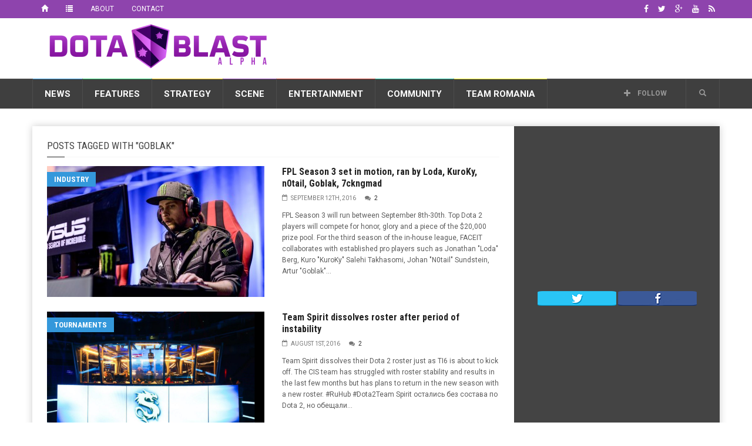

--- FILE ---
content_type: text/html; charset=UTF-8
request_url: https://dotablast.com/label/goblak/
body_size: 26031
content:
<!doctype html>
<!--[if lt IE 7]> <html class="no-js ie6 oldie"> <![endif]-->
<!--[if IE 7]>    <html class="no-js ie7 oldie"> <![endif]-->
<!--[if IE 8]>    <html class="no-js ie8 oldie"> <![endif]-->
<!--[if IE 9]>    <html class="no-js ie9 oldie"> <![endif]-->
<!--[if gt IE 8]><!--> <html class="no-js" lang="en-US"> <!--<![endif]-->
<head>
    <!-- start:global -->
    <meta charset="UTF-8" />
    <!--[if IE]><meta http-equiv="X-UA-Compatible" content="IE=Edge,chrome=1"><![endif]-->
    <!-- end:global -->

    <!-- start:page title -->
    <title>Goblak Archives - Dota Blast Dota Blast</title>
    <!-- end:page title -->

    <!-- start:responsive web design -->
    <meta name="viewport" content="width=device-width, initial-scale=1">
    <!-- end:responsive web design -->

    <link rel="pingback" href="https://dotablast.com/xmlrpc.php" />

    
    <!-- start:wp_head -->
                            <script>
                            /* You can add more configuration options to webfontloader by previously defining the WebFontConfig with your options */
                            if ( typeof WebFontConfig === "undefined" ) {
                                WebFontConfig = new Object();
                            }
                            WebFontConfig['google'] = {families: ['Roboto:400,700', 'Roboto+Condensed:400']};

                            (function() {
                                var wf = document.createElement( 'script' );
                                wf.src = 'https://ajax.googleapis.com/ajax/libs/webfont/1.5.3/webfont.js';
                                wf.type = 'text/javascript';
                                wf.async = 'true';
                                var s = document.getElementsByTagName( 'script' )[0];
                                s.parentNode.insertBefore( wf, s );
                            })();
                        </script>
                    <meta name='robots' content='index, follow, max-image-preview:large, max-snippet:-1, max-video-preview:-1' />

	<!-- This site is optimized with the Yoast SEO plugin v20.6 - https://yoast.com/wordpress/plugins/seo/ -->
	<link rel="canonical" href="https://dotablast.com/label/goblak/" />
	<link rel="next" href="https://dotablast.com/label/goblak/page/2/" />
	<meta property="og:locale" content="en_US" />
	<meta property="og:type" content="article" />
	<meta property="og:title" content="Goblak Archives - Dota Blast" />
	<meta property="og:url" content="https://dotablast.com/label/goblak/" />
	<meta property="og:site_name" content="Dota Blast" />
	<script type="application/ld+json" class="yoast-schema-graph">{"@context":"https://schema.org","@graph":[{"@type":"CollectionPage","@id":"https://dotablast.com/label/goblak/","url":"https://dotablast.com/label/goblak/","name":"Goblak Archives - Dota Blast","isPartOf":{"@id":"https://dotablast.com/#website"},"primaryImageOfPage":{"@id":"https://dotablast.com/label/goblak/#primaryimage"},"image":{"@id":"https://dotablast.com/label/goblak/#primaryimage"},"thumbnailUrl":"https://dotablast.com/wp-content/uploads/2015/04/Loda-The-Alliance-Dota-2-at-SLXII.jpg","breadcrumb":{"@id":"https://dotablast.com/label/goblak/#breadcrumb"},"inLanguage":"en-US"},{"@type":"ImageObject","inLanguage":"en-US","@id":"https://dotablast.com/label/goblak/#primaryimage","url":"https://dotablast.com/wp-content/uploads/2015/04/Loda-The-Alliance-Dota-2-at-SLXII.jpg","contentUrl":"https://dotablast.com/wp-content/uploads/2015/04/Loda-The-Alliance-Dota-2-at-SLXII.jpg","width":1198,"height":800,"caption":"Jonathan “Loda” Berg, Alliance © DotaBlast"},{"@type":"BreadcrumbList","@id":"https://dotablast.com/label/goblak/#breadcrumb","itemListElement":[{"@type":"ListItem","position":1,"name":"Home","item":"https://dotablast.com/"},{"@type":"ListItem","position":2,"name":"Goblak"}]},{"@type":"WebSite","@id":"https://dotablast.com/#website","url":"https://dotablast.com/","name":"Dota Blast","description":"Stellar Dota 2 News","publisher":{"@id":"https://dotablast.com/#organization"},"potentialAction":[{"@type":"SearchAction","target":{"@type":"EntryPoint","urlTemplate":"https://dotablast.com/?s={search_term_string}"},"query-input":"required name=search_term_string"}],"inLanguage":"en-US"},{"@type":"Organization","@id":"https://dotablast.com/#organization","name":"Dota Blast","url":"https://dotablast.com/","logo":{"@type":"ImageObject","inLanguage":"en-US","@id":"https://dotablast.com/#/schema/logo/image/","url":"https://dotablast.com/wp-content/uploads/2015/04/LOGO_Motto.png","contentUrl":"https://dotablast.com/wp-content/uploads/2015/04/LOGO_Motto.png","width":800,"height":200,"caption":"Dota Blast"},"image":{"@id":"https://dotablast.com/#/schema/logo/image/"},"sameAs":["https://facebook.com/DotaBlast","https://twitter.com/DotaBlast"]}]}</script>
	<!-- / Yoast SEO plugin. -->


<link rel='dns-prefetch' href='//fonts.googleapis.com' />
<link rel="alternate" type="application/rss+xml" title="Dota Blast &raquo; Feed" href="https://dotablast.com/feed/" />
<link rel="alternate" type="application/rss+xml" title="Dota Blast &raquo; Comments Feed" href="https://dotablast.com/comments/feed/" />
<link rel="alternate" type="application/rss+xml" title="Dota Blast &raquo; Goblak Tag Feed" href="https://dotablast.com/label/goblak/feed/" />
<style id='wp-img-auto-sizes-contain-inline-css' type='text/css'>
img:is([sizes=auto i],[sizes^="auto," i]){contain-intrinsic-size:3000px 1500px}
/*# sourceURL=wp-img-auto-sizes-contain-inline-css */
</style>
<style id='wp-emoji-styles-inline-css' type='text/css'>

	img.wp-smiley, img.emoji {
		display: inline !important;
		border: none !important;
		box-shadow: none !important;
		height: 1em !important;
		width: 1em !important;
		margin: 0 0.07em !important;
		vertical-align: -0.1em !important;
		background: none !important;
		padding: 0 !important;
	}
/*# sourceURL=wp-emoji-styles-inline-css */
</style>
<style id='wp-block-library-inline-css' type='text/css'>
:root{--wp-block-synced-color:#7a00df;--wp-block-synced-color--rgb:122,0,223;--wp-bound-block-color:var(--wp-block-synced-color);--wp-editor-canvas-background:#ddd;--wp-admin-theme-color:#007cba;--wp-admin-theme-color--rgb:0,124,186;--wp-admin-theme-color-darker-10:#006ba1;--wp-admin-theme-color-darker-10--rgb:0,107,160.5;--wp-admin-theme-color-darker-20:#005a87;--wp-admin-theme-color-darker-20--rgb:0,90,135;--wp-admin-border-width-focus:2px}@media (min-resolution:192dpi){:root{--wp-admin-border-width-focus:1.5px}}.wp-element-button{cursor:pointer}:root .has-very-light-gray-background-color{background-color:#eee}:root .has-very-dark-gray-background-color{background-color:#313131}:root .has-very-light-gray-color{color:#eee}:root .has-very-dark-gray-color{color:#313131}:root .has-vivid-green-cyan-to-vivid-cyan-blue-gradient-background{background:linear-gradient(135deg,#00d084,#0693e3)}:root .has-purple-crush-gradient-background{background:linear-gradient(135deg,#34e2e4,#4721fb 50%,#ab1dfe)}:root .has-hazy-dawn-gradient-background{background:linear-gradient(135deg,#faaca8,#dad0ec)}:root .has-subdued-olive-gradient-background{background:linear-gradient(135deg,#fafae1,#67a671)}:root .has-atomic-cream-gradient-background{background:linear-gradient(135deg,#fdd79a,#004a59)}:root .has-nightshade-gradient-background{background:linear-gradient(135deg,#330968,#31cdcf)}:root .has-midnight-gradient-background{background:linear-gradient(135deg,#020381,#2874fc)}:root{--wp--preset--font-size--normal:16px;--wp--preset--font-size--huge:42px}.has-regular-font-size{font-size:1em}.has-larger-font-size{font-size:2.625em}.has-normal-font-size{font-size:var(--wp--preset--font-size--normal)}.has-huge-font-size{font-size:var(--wp--preset--font-size--huge)}.has-text-align-center{text-align:center}.has-text-align-left{text-align:left}.has-text-align-right{text-align:right}.has-fit-text{white-space:nowrap!important}#end-resizable-editor-section{display:none}.aligncenter{clear:both}.items-justified-left{justify-content:flex-start}.items-justified-center{justify-content:center}.items-justified-right{justify-content:flex-end}.items-justified-space-between{justify-content:space-between}.screen-reader-text{border:0;clip-path:inset(50%);height:1px;margin:-1px;overflow:hidden;padding:0;position:absolute;width:1px;word-wrap:normal!important}.screen-reader-text:focus{background-color:#ddd;clip-path:none;color:#444;display:block;font-size:1em;height:auto;left:5px;line-height:normal;padding:15px 23px 14px;text-decoration:none;top:5px;width:auto;z-index:100000}html :where(.has-border-color){border-style:solid}html :where([style*=border-top-color]){border-top-style:solid}html :where([style*=border-right-color]){border-right-style:solid}html :where([style*=border-bottom-color]){border-bottom-style:solid}html :where([style*=border-left-color]){border-left-style:solid}html :where([style*=border-width]){border-style:solid}html :where([style*=border-top-width]){border-top-style:solid}html :where([style*=border-right-width]){border-right-style:solid}html :where([style*=border-bottom-width]){border-bottom-style:solid}html :where([style*=border-left-width]){border-left-style:solid}html :where(img[class*=wp-image-]){height:auto;max-width:100%}:where(figure){margin:0 0 1em}html :where(.is-position-sticky){--wp-admin--admin-bar--position-offset:var(--wp-admin--admin-bar--height,0px)}@media screen and (max-width:600px){html :where(.is-position-sticky){--wp-admin--admin-bar--position-offset:0px}}

/*# sourceURL=wp-block-library-inline-css */
</style><style id='global-styles-inline-css' type='text/css'>
:root{--wp--preset--aspect-ratio--square: 1;--wp--preset--aspect-ratio--4-3: 4/3;--wp--preset--aspect-ratio--3-4: 3/4;--wp--preset--aspect-ratio--3-2: 3/2;--wp--preset--aspect-ratio--2-3: 2/3;--wp--preset--aspect-ratio--16-9: 16/9;--wp--preset--aspect-ratio--9-16: 9/16;--wp--preset--color--black: #000000;--wp--preset--color--cyan-bluish-gray: #abb8c3;--wp--preset--color--white: #ffffff;--wp--preset--color--pale-pink: #f78da7;--wp--preset--color--vivid-red: #cf2e2e;--wp--preset--color--luminous-vivid-orange: #ff6900;--wp--preset--color--luminous-vivid-amber: #fcb900;--wp--preset--color--light-green-cyan: #7bdcb5;--wp--preset--color--vivid-green-cyan: #00d084;--wp--preset--color--pale-cyan-blue: #8ed1fc;--wp--preset--color--vivid-cyan-blue: #0693e3;--wp--preset--color--vivid-purple: #9b51e0;--wp--preset--gradient--vivid-cyan-blue-to-vivid-purple: linear-gradient(135deg,rgb(6,147,227) 0%,rgb(155,81,224) 100%);--wp--preset--gradient--light-green-cyan-to-vivid-green-cyan: linear-gradient(135deg,rgb(122,220,180) 0%,rgb(0,208,130) 100%);--wp--preset--gradient--luminous-vivid-amber-to-luminous-vivid-orange: linear-gradient(135deg,rgb(252,185,0) 0%,rgb(255,105,0) 100%);--wp--preset--gradient--luminous-vivid-orange-to-vivid-red: linear-gradient(135deg,rgb(255,105,0) 0%,rgb(207,46,46) 100%);--wp--preset--gradient--very-light-gray-to-cyan-bluish-gray: linear-gradient(135deg,rgb(238,238,238) 0%,rgb(169,184,195) 100%);--wp--preset--gradient--cool-to-warm-spectrum: linear-gradient(135deg,rgb(74,234,220) 0%,rgb(151,120,209) 20%,rgb(207,42,186) 40%,rgb(238,44,130) 60%,rgb(251,105,98) 80%,rgb(254,248,76) 100%);--wp--preset--gradient--blush-light-purple: linear-gradient(135deg,rgb(255,206,236) 0%,rgb(152,150,240) 100%);--wp--preset--gradient--blush-bordeaux: linear-gradient(135deg,rgb(254,205,165) 0%,rgb(254,45,45) 50%,rgb(107,0,62) 100%);--wp--preset--gradient--luminous-dusk: linear-gradient(135deg,rgb(255,203,112) 0%,rgb(199,81,192) 50%,rgb(65,88,208) 100%);--wp--preset--gradient--pale-ocean: linear-gradient(135deg,rgb(255,245,203) 0%,rgb(182,227,212) 50%,rgb(51,167,181) 100%);--wp--preset--gradient--electric-grass: linear-gradient(135deg,rgb(202,248,128) 0%,rgb(113,206,126) 100%);--wp--preset--gradient--midnight: linear-gradient(135deg,rgb(2,3,129) 0%,rgb(40,116,252) 100%);--wp--preset--font-size--small: 13px;--wp--preset--font-size--medium: 20px;--wp--preset--font-size--large: 36px;--wp--preset--font-size--x-large: 42px;--wp--preset--spacing--20: 0.44rem;--wp--preset--spacing--30: 0.67rem;--wp--preset--spacing--40: 1rem;--wp--preset--spacing--50: 1.5rem;--wp--preset--spacing--60: 2.25rem;--wp--preset--spacing--70: 3.38rem;--wp--preset--spacing--80: 5.06rem;--wp--preset--shadow--natural: 6px 6px 9px rgba(0, 0, 0, 0.2);--wp--preset--shadow--deep: 12px 12px 50px rgba(0, 0, 0, 0.4);--wp--preset--shadow--sharp: 6px 6px 0px rgba(0, 0, 0, 0.2);--wp--preset--shadow--outlined: 6px 6px 0px -3px rgb(255, 255, 255), 6px 6px rgb(0, 0, 0);--wp--preset--shadow--crisp: 6px 6px 0px rgb(0, 0, 0);}:where(.is-layout-flex){gap: 0.5em;}:where(.is-layout-grid){gap: 0.5em;}body .is-layout-flex{display: flex;}.is-layout-flex{flex-wrap: wrap;align-items: center;}.is-layout-flex > :is(*, div){margin: 0;}body .is-layout-grid{display: grid;}.is-layout-grid > :is(*, div){margin: 0;}:where(.wp-block-columns.is-layout-flex){gap: 2em;}:where(.wp-block-columns.is-layout-grid){gap: 2em;}:where(.wp-block-post-template.is-layout-flex){gap: 1.25em;}:where(.wp-block-post-template.is-layout-grid){gap: 1.25em;}.has-black-color{color: var(--wp--preset--color--black) !important;}.has-cyan-bluish-gray-color{color: var(--wp--preset--color--cyan-bluish-gray) !important;}.has-white-color{color: var(--wp--preset--color--white) !important;}.has-pale-pink-color{color: var(--wp--preset--color--pale-pink) !important;}.has-vivid-red-color{color: var(--wp--preset--color--vivid-red) !important;}.has-luminous-vivid-orange-color{color: var(--wp--preset--color--luminous-vivid-orange) !important;}.has-luminous-vivid-amber-color{color: var(--wp--preset--color--luminous-vivid-amber) !important;}.has-light-green-cyan-color{color: var(--wp--preset--color--light-green-cyan) !important;}.has-vivid-green-cyan-color{color: var(--wp--preset--color--vivid-green-cyan) !important;}.has-pale-cyan-blue-color{color: var(--wp--preset--color--pale-cyan-blue) !important;}.has-vivid-cyan-blue-color{color: var(--wp--preset--color--vivid-cyan-blue) !important;}.has-vivid-purple-color{color: var(--wp--preset--color--vivid-purple) !important;}.has-black-background-color{background-color: var(--wp--preset--color--black) !important;}.has-cyan-bluish-gray-background-color{background-color: var(--wp--preset--color--cyan-bluish-gray) !important;}.has-white-background-color{background-color: var(--wp--preset--color--white) !important;}.has-pale-pink-background-color{background-color: var(--wp--preset--color--pale-pink) !important;}.has-vivid-red-background-color{background-color: var(--wp--preset--color--vivid-red) !important;}.has-luminous-vivid-orange-background-color{background-color: var(--wp--preset--color--luminous-vivid-orange) !important;}.has-luminous-vivid-amber-background-color{background-color: var(--wp--preset--color--luminous-vivid-amber) !important;}.has-light-green-cyan-background-color{background-color: var(--wp--preset--color--light-green-cyan) !important;}.has-vivid-green-cyan-background-color{background-color: var(--wp--preset--color--vivid-green-cyan) !important;}.has-pale-cyan-blue-background-color{background-color: var(--wp--preset--color--pale-cyan-blue) !important;}.has-vivid-cyan-blue-background-color{background-color: var(--wp--preset--color--vivid-cyan-blue) !important;}.has-vivid-purple-background-color{background-color: var(--wp--preset--color--vivid-purple) !important;}.has-black-border-color{border-color: var(--wp--preset--color--black) !important;}.has-cyan-bluish-gray-border-color{border-color: var(--wp--preset--color--cyan-bluish-gray) !important;}.has-white-border-color{border-color: var(--wp--preset--color--white) !important;}.has-pale-pink-border-color{border-color: var(--wp--preset--color--pale-pink) !important;}.has-vivid-red-border-color{border-color: var(--wp--preset--color--vivid-red) !important;}.has-luminous-vivid-orange-border-color{border-color: var(--wp--preset--color--luminous-vivid-orange) !important;}.has-luminous-vivid-amber-border-color{border-color: var(--wp--preset--color--luminous-vivid-amber) !important;}.has-light-green-cyan-border-color{border-color: var(--wp--preset--color--light-green-cyan) !important;}.has-vivid-green-cyan-border-color{border-color: var(--wp--preset--color--vivid-green-cyan) !important;}.has-pale-cyan-blue-border-color{border-color: var(--wp--preset--color--pale-cyan-blue) !important;}.has-vivid-cyan-blue-border-color{border-color: var(--wp--preset--color--vivid-cyan-blue) !important;}.has-vivid-purple-border-color{border-color: var(--wp--preset--color--vivid-purple) !important;}.has-vivid-cyan-blue-to-vivid-purple-gradient-background{background: var(--wp--preset--gradient--vivid-cyan-blue-to-vivid-purple) !important;}.has-light-green-cyan-to-vivid-green-cyan-gradient-background{background: var(--wp--preset--gradient--light-green-cyan-to-vivid-green-cyan) !important;}.has-luminous-vivid-amber-to-luminous-vivid-orange-gradient-background{background: var(--wp--preset--gradient--luminous-vivid-amber-to-luminous-vivid-orange) !important;}.has-luminous-vivid-orange-to-vivid-red-gradient-background{background: var(--wp--preset--gradient--luminous-vivid-orange-to-vivid-red) !important;}.has-very-light-gray-to-cyan-bluish-gray-gradient-background{background: var(--wp--preset--gradient--very-light-gray-to-cyan-bluish-gray) !important;}.has-cool-to-warm-spectrum-gradient-background{background: var(--wp--preset--gradient--cool-to-warm-spectrum) !important;}.has-blush-light-purple-gradient-background{background: var(--wp--preset--gradient--blush-light-purple) !important;}.has-blush-bordeaux-gradient-background{background: var(--wp--preset--gradient--blush-bordeaux) !important;}.has-luminous-dusk-gradient-background{background: var(--wp--preset--gradient--luminous-dusk) !important;}.has-pale-ocean-gradient-background{background: var(--wp--preset--gradient--pale-ocean) !important;}.has-electric-grass-gradient-background{background: var(--wp--preset--gradient--electric-grass) !important;}.has-midnight-gradient-background{background: var(--wp--preset--gradient--midnight) !important;}.has-small-font-size{font-size: var(--wp--preset--font-size--small) !important;}.has-medium-font-size{font-size: var(--wp--preset--font-size--medium) !important;}.has-large-font-size{font-size: var(--wp--preset--font-size--large) !important;}.has-x-large-font-size{font-size: var(--wp--preset--font-size--x-large) !important;}
/*# sourceURL=global-styles-inline-css */
</style>

<style id='classic-theme-styles-inline-css' type='text/css'>
/*! This file is auto-generated */
.wp-block-button__link{color:#fff;background-color:#32373c;border-radius:9999px;box-shadow:none;text-decoration:none;padding:calc(.667em + 2px) calc(1.333em + 2px);font-size:1.125em}.wp-block-file__button{background:#32373c;color:#fff;text-decoration:none}
/*# sourceURL=/wp-includes/css/classic-themes.min.css */
</style>
<link rel='stylesheet' id='worldflag-css' href='https://dotablast.com/wp-content/plugins/world-flag/assets/flags.css?ver=6.9' type='text/css' media='all' />
<link rel='stylesheet' id='google-fonts-css' href='//fonts.googleapis.com/css?family=Roboto%3A400%2C500%2C500italic%2C400italic%2C700%2C700italic%7CRoboto+Condensed%3A400%2C700%7CRoboto+Slab&#038;subset=latin&#038;ver=20161003-21:08:35' type='text/css' media='all' />
<link rel='stylesheet' id='miptheme-style-css' href='https://dotablast.com/wp-content/themes/weeklynews-child/style.min.css?ver=20161003-21:08:35' type='text/css' media='all' />
<script type="text/javascript" src="https://dotablast.com/wp-includes/js/jquery/jquery.min.js?ver=3.7.1" id="jquery-core-js"></script>
<script type="text/javascript" src="https://dotablast.com/wp-includes/js/jquery/jquery-migrate.min.js?ver=3.4.1" id="jquery-migrate-js"></script>
<link rel="EditURI" type="application/rsd+xml" title="RSD" href="https://dotablast.com/xmlrpc.php?rsd" />
<meta name="generator" content="WordPress 6.9" />
<script type='text/javascript'>window.presslabs = {"home_url":"https:\/\/dotablast.com"}</script><script type='text/javascript'>
	(function () {
		var pl_beacon = document.createElement('script');
		pl_beacon.type = 'text/javascript';
		pl_beacon.async = true;
		var host = 'https://dotablast.com';
		if ('https:' == document.location.protocol) {
			host = host.replace('http://', 'https://');
		}
		pl_beacon.src = host + '/' + 'uBVGDBjciHdZ' + '.js?ts=' + Math.floor((Math.random() * 100000) + 1);
		var first_script_tag = document.getElementsByTagName('script')[0];
		first_script_tag.parentNode.insertBefore(pl_beacon, first_script_tag);
	})();
</script>            <!--Customizer CSS-->
            <style type="text/css">
                body { background-color:#ffffff; }                #header-branding { background-color:#ffffff; }                                #header-branding { border-top-color:#8e44ad; }                                                                                                                                                                                                                                                
                #top-navigation { background-color:#8e44ad; }                
                                #header-navigation ul li.search-nav .dropdown-menu input { background-color:#ffffff; }
                #top-navigation ul ul { background-color:#8e44ad; }                                #top-navigation ul li { border-color:#8e44ad; }                                
                                                                
                                                                                                                                
                                                                                                                                                                                
                                                                                                                                                
            </style>
            <!--/Customizer CSS-->
            <meta name="generator" content="Powered by Visual Composer - drag and drop page builder for WordPress."/>
<!--[if lte IE 9]><link rel="stylesheet" type="text/css" href="https://dotablast.com/wp-content/plugins/js_composer/assets/css/vc_lte_ie9.min.css" media="screen"><![endif]--><!--[if IE  8]><link rel="stylesheet" type="text/css" href="https://dotablast.com/wp-content/plugins/js_composer/assets/css/vc-ie8.min.css" media="screen"><![endif]--><style type="text/css" id="custom-background-css">
body.custom-background { background-color: #ffffff; }
</style>
	<script>                                    </script><script><meta name="propeller" content="d37032573bae60be6c11ca4c67b13504" /></script><link rel="icon" href="https://dotablast.com/wp-content/uploads/2015/04/bd-crest-512-552ec774v1_site_icon-32x32.png" sizes="32x32" />
<link rel="icon" href="https://dotablast.com/wp-content/uploads/2015/04/bd-crest-512-552ec774v1_site_icon-192x192.png" sizes="192x192" />
<link rel="apple-touch-icon" href="https://dotablast.com/wp-content/uploads/2015/04/bd-crest-512-552ec774v1_site_icon-180x180.png" />
<meta name="msapplication-TileImage" content="https://dotablast.com/wp-content/uploads/2015/04/bd-crest-512-552ec774v1_site_icon-270x270.png" />
<style type="text/css" title="dynamic-css" class="options-output">#page-content header h2{}</style><noscript><style type="text/css"> .wpb_animate_when_almost_visible { opacity: 1; }</style></noscript>    <!-- end:wp_head -->

    <!--[if lt IE 9]>
    <script src="https://dotablast.com/wp-content/themes/weeklynews/assets/js/respond.js"></script>
    <script src="https://dotablast.com/wp-content/themes/weeklynews/assets/js/html5shiv.js"></script>
    <![endif]-->
</head>
<body class="archive tag tag-goblak tag-270 custom-background wp-theme-weeklynews wp-child-theme-weeklynews-child linkbox-layout-1 theme-boxed sidebar-dark wpb-js-composer js-comp-ver-4.12 vc_responsive" itemscope itemtype="http://schema.org/WebPage">
<!-- Google Tag Manager -->
<noscript><iframe src="//www.googletagmanager.com/ns.html?id=GTM-TD5JS9"
height="0" width="0" style="display:none;visibility:hidden"></iframe></noscript>
<script>(function(w,d,s,l,i){w[l]=w[l]||[];w[l].push({'gtm.start':
new Date().getTime(),event:'gtm.js'});var f=d.getElementsByTagName(s)[0],
j=d.createElement(s),dl=l!='dataLayer'?'&l='+l:'';j.async=true;j.src=
'//www.googletagmanager.com/gtm.js?id='+i+dl;f.parentNode.insertBefore(j,f);
})(window,document,'script','dataLayer','GTM-TD5JS9');</script>
<!-- End Google Tag Manager -->

    <!-- start:body-start -->
        <!-- end:body-start -->

    <!-- start:ad-top-banner -->
        <!-- end:ad-top-banner -->

    <!-- start:page outer wrap -->
    <div id="page-outer-wrap">
        <!-- start:page inner wrap -->
        <div id="page-inner-wrap">

            <!-- start:page header mobile -->
            
<header id="page-header-mobile" class="visible-xs visible-sm">
    
    <!-- start:sidr -->
    <nav id="mobile-menu">
        <form id="search-form-mobile" class="mm-search" role="search" method="get" action="https://dotablast.com/">
            <input type="text" name="s" placeholder="Search Dota Blast" value="" />
        </form>
        <ul id="menu-mainnav" class="nav clearfix"><li id="mobile-nav-menu-item-106" class="main-menu-item  menu-item-even menu-item-depth-0 menu-item menu-item-type-taxonomy menu-item-object-category menu-item-has-children menu-category-15 "><a href="https://dotablast.com/topic/news/">News</a>
<ul class="sub-menu">
	<li id="mobile-nav-menu-item-110" class="sub-menu-item  menu-item-odd menu-item-depth-1 menu-item menu-item-type-taxonomy menu-item-object-category menu-category-20 "><a href="https://dotablast.com/topic/news/teams/">Teams</a></li>
	<li id="mobile-nav-menu-item-108" class="sub-menu-item  menu-item-odd menu-item-depth-1 menu-item menu-item-type-taxonomy menu-item-object-category menu-category-16 "><a href="https://dotablast.com/topic/news/players/">Players</a></li>
	<li id="mobile-nav-menu-item-111" class="sub-menu-item  menu-item-odd menu-item-depth-1 menu-item menu-item-type-taxonomy menu-item-object-category menu-category-17 "><a href="https://dotablast.com/topic/news/tournaments/">Tournaments</a></li>
	<li id="mobile-nav-menu-item-107" class="sub-menu-item  menu-item-odd menu-item-depth-1 menu-item menu-item-type-taxonomy menu-item-object-category menu-category-21 "><a href="https://dotablast.com/topic/news/industry/">Industry</a></li>
	<li id="mobile-nav-menu-item-109" class="sub-menu-item  menu-item-odd menu-item-depth-1 menu-item menu-item-type-taxonomy menu-item-object-category menu-category-1 "><a href="https://dotablast.com/topic/news/rumors/">Rumors</a></li>
</ul>
</li>
<li id="mobile-nav-menu-item-99" class="main-menu-item  menu-item-even menu-item-depth-0 menu-item menu-item-type-taxonomy menu-item-object-category menu-item-has-children menu-category-22 "><a href="https://dotablast.com/topic/features/">Features</a>
<ul class="sub-menu">
	<li id="mobile-nav-menu-item-102" class="sub-menu-item  menu-item-odd menu-item-depth-1 menu-item menu-item-type-taxonomy menu-item-object-category menu-category-25 "><a href="https://dotablast.com/topic/features/community/">Community</a></li>
	<li id="mobile-nav-menu-item-105" class="sub-menu-item  menu-item-odd menu-item-depth-1 menu-item menu-item-type-taxonomy menu-item-object-category menu-category-23 "><a href="https://dotablast.com/topic/features/players-features/">Players</a></li>
	<li id="mobile-nav-menu-item-101" class="sub-menu-item  menu-item-odd menu-item-depth-1 menu-item menu-item-type-taxonomy menu-item-object-category menu-category-28 "><a href="https://dotablast.com/topic/features/columns/">Columns</a></li>
	<li id="mobile-nav-menu-item-103" class="sub-menu-item  menu-item-odd menu-item-depth-1 menu-item menu-item-type-taxonomy menu-item-object-category menu-category-24 "><a href="https://dotablast.com/topic/features/controversy/">Controversy</a></li>
	<li id="mobile-nav-menu-item-100" class="sub-menu-item  menu-item-odd menu-item-depth-1 menu-item menu-item-type-taxonomy menu-item-object-category menu-category-27 "><a href="https://dotablast.com/topic/features/business/">Business</a></li>
	<li id="mobile-nav-menu-item-104" class="sub-menu-item  menu-item-odd menu-item-depth-1 menu-item menu-item-type-taxonomy menu-item-object-category menu-category-26 "><a href="https://dotablast.com/topic/features/culture/">Culture</a></li>
</ul>
</li>
<li id="mobile-nav-menu-item-117" class="main-menu-item  menu-item-even menu-item-depth-0 menu-item menu-item-type-taxonomy menu-item-object-category menu-item-has-children menu-category-18 "><a href="https://dotablast.com/topic/strategy/">Strategy</a>
<ul class="sub-menu">
	<li id="mobile-nav-menu-item-120" class="sub-menu-item  menu-item-odd menu-item-depth-1 menu-item menu-item-type-taxonomy menu-item-object-category menu-category-30 "><a href="https://dotablast.com/topic/strategy/mmr/">MMR</a></li>
	<li id="mobile-nav-menu-item-119" class="sub-menu-item  menu-item-odd menu-item-depth-1 menu-item menu-item-type-taxonomy menu-item-object-category menu-category-29 "><a href="https://dotablast.com/topic/strategy/learning/">Learning</a></li>
	<li id="mobile-nav-menu-item-121" class="sub-menu-item  menu-item-odd menu-item-depth-1 menu-item menu-item-type-taxonomy menu-item-object-category menu-category-32 "><a href="https://dotablast.com/topic/strategy/stats/">Stats</a></li>
	<li id="mobile-nav-menu-item-122" class="sub-menu-item  menu-item-odd menu-item-depth-1 menu-item menu-item-type-taxonomy menu-item-object-category menu-category-31 "><a href="https://dotablast.com/topic/strategy/tools/">Tools</a></li>
	<li id="mobile-nav-menu-item-118" class="sub-menu-item  menu-item-odd menu-item-depth-1 menu-item menu-item-type-taxonomy menu-item-object-category menu-category-34 "><a href="https://dotablast.com/topic/strategy/betting/">Betting</a></li>
</ul>
</li>
<li id="mobile-nav-menu-item-112" class="main-menu-item  menu-item-even menu-item-depth-0 menu-item menu-item-type-taxonomy menu-item-object-category menu-item-has-children menu-category-42 "><a href="https://dotablast.com/topic/scene/">Scene</a>
<ul class="sub-menu">
	<li id="mobile-nav-menu-item-116" class="sub-menu-item  menu-item-odd menu-item-depth-1 menu-item menu-item-type-taxonomy menu-item-object-category menu-category-45 "><a href="https://dotablast.com/topic/scene/tickets/">Tickets</a></li>
	<li id="mobile-nav-menu-item-113" class="sub-menu-item  menu-item-odd menu-item-depth-1 menu-item menu-item-type-taxonomy menu-item-object-category menu-category-44 "><a href="https://dotablast.com/topic/scene/fixtures/">Fixtures</a></li>
	<li id="mobile-nav-menu-item-114" class="sub-menu-item  menu-item-odd menu-item-depth-1 menu-item menu-item-type-taxonomy menu-item-object-category menu-category-46 "><a href="https://dotablast.com/topic/scene/previews/">Match Previews</a></li>
	<li id="mobile-nav-menu-item-115" class="sub-menu-item  menu-item-odd menu-item-depth-1 menu-item menu-item-type-taxonomy menu-item-object-category menu-category-43 "><a href="https://dotablast.com/topic/scene/results/">Results</a></li>
</ul>
</li>
<li id="mobile-nav-menu-item-94" class="main-menu-item  menu-item-even menu-item-depth-0 menu-item menu-item-type-taxonomy menu-item-object-category menu-item-has-children menu-category-35 "><a href="https://dotablast.com/topic/entertainment/">Entertainment</a>
<ul class="sub-menu">
	<li id="mobile-nav-menu-item-98" class="sub-menu-item  menu-item-odd menu-item-depth-1 menu-item menu-item-type-taxonomy menu-item-object-category menu-category-41 "><a href="https://dotablast.com/topic/entertainment/trending/">Trending</a></li>
	<li id="mobile-nav-menu-item-96" class="sub-menu-item  menu-item-odd menu-item-depth-1 menu-item menu-item-type-taxonomy menu-item-object-category menu-category-36 "><a href="https://dotablast.com/topic/entertainment/fail/">Fail</a></li>
	<li id="mobile-nav-menu-item-95" class="sub-menu-item  menu-item-odd menu-item-depth-1 menu-item menu-item-type-taxonomy menu-item-object-category menu-category-38 "><a href="https://dotablast.com/topic/entertainment/comics/">Comics</a></li>
	<li id="mobile-nav-menu-item-97" class="sub-menu-item  menu-item-odd menu-item-depth-1 menu-item menu-item-type-taxonomy menu-item-object-category menu-category-40 "><a href="https://dotablast.com/topic/entertainment/gossip/">Gossip</a></li>
</ul>
</li>
<li id="mobile-nav-menu-item-92" class="main-menu-item  menu-item-even menu-item-depth-0 menu-item menu-item-type-taxonomy menu-item-object-category menu-item-has-children menu-category-47 "><a href="https://dotablast.com/topic/community-features/">Community</a>
<ul class="sub-menu">
	<li id="mobile-nav-menu-item-93" class="sub-menu-item  menu-item-odd menu-item-depth-1 menu-item menu-item-type-taxonomy menu-item-object-category menu-category-48 "><a href="https://dotablast.com/topic/community-features/giveaways/">Giveaways</a></li>
	<li id="mobile-nav-menu-item-1062" class="sub-menu-item  menu-item-odd menu-item-depth-1 menu-item menu-item-type-taxonomy menu-item-object-category menu-category-530 "><a href="https://dotablast.com/topic/community-features/dotablast-announcements/">DotaBlast</a></li>
</ul>
</li>
<li id="mobile-nav-menu-item-21812" class="main-menu-item  menu-item-even menu-item-depth-0 menu-item menu-item-type-post_type menu-item-object-page "><a href="https://dotablast.com/team-romania-dota/">Team Romania</a></li>
</ul>    </nav>
    <!-- end:sidr -->
    
    
        
    <!-- start:row -->
    <div  class="row">
        
        <!-- start:col -->
        <div class="col-xs-6">
            <!-- start:logo -->
            <div class="logo"><a href="https://dotablast.com/"><img src="https://dotablast.com/wp-content/uploads/2015/04/Dotablast-logo-150-x-30.png" width="150" height="30" alt="Dota Blast" data-retina="https://dotablast.com/wp-content/uploads/2015/04/Dotablast-logo-150-x-30.png" /></a></div>
            <!-- end:logo -->
        </div>
        <!-- end:col -->
        
        <!-- start:col -->
        <div class="col-xs-6 text-right">
            <a id="nav-expander" href="#mobile-menu"><span class="glyphicon glyphicon-th"></span></a>
        </div>
        <!-- end:col -->
        
    </div>
    <!-- end:row -->

</header>
<!-- end:page-header-mobile -->

<!-- start:page-header -->
<header id="page-header" class="hidden-xs hidden-sm has-top-menu">

    <div id="top-navigation"><div class="container"><nav id="top-menu"><ul id="menu-topnav" class="clearfix"><li id="menu-item-1183" class="menu-item menu-item-type-post_type menu-item-object-page menu-item-home menu-item-1183"><a href="https://dotablast.com/" title="DotaBlast Home"><span class="glyphicon glyphicon-home" /></span></a></li>
<li id="menu-item-1199" class="menu-item menu-item-type-custom menu-item-object-custom menu-item-1199"><a href="https://dotablast.com/2017/" title="List view"><span class="glyphicon glyphicon-list" /></span></a></li>
<li id="menu-item-1191" class="menu-item menu-item-type-post_type menu-item-object-page menu-item-1191"><a href="https://dotablast.com/about/">About</a></li>
<li id="menu-item-1192" class="menu-item menu-item-type-post_type menu-item-object-page menu-item-1192"><a href="https://dotablast.com/contact/">Contact</a></li>
<li class="options"></li><li class="soc-media"><a href="https://www.facebook.com/DotaBlast" target="_blank"><i class="fa fa-facebook"></i></a><a href="https://twitter.com/DotaBlast" target="_blank"><i class="fa fa-twitter"></i></a><a href="https://plus.google.com/u/0/b/101285102303623047636/101285102303623047636" target="_blank"><i class="fa fa-google-plus"></i></a><a href="http://www.youtube.com/channel/UCS3GwwbrEaki4ciKnoTGUiA/" target="_blank"><i class="fa fa-youtube"></i></a><a href="https://dotablast.com/feed/" target="_blank"><i class="fa fa-rss"></i></a></li></ul></nav></div></div>    
    <!-- start:header-branding -->
<div id="header-branding" class="header-layout-3">                
    <!-- start:container -->
    <div class="container">
        
        <!-- start:row -->
        <div class="row">
        
            <!-- start:col -->
            <div class="col-sm-6 col-md-4" itemscope="itemscope" itemtype="http://schema.org/Organization">
                <!-- start:logo -->
                <div class="logo"><a itemprop="url" href="https://dotablast.com"><img src="https://dotablast.com/wp-content/uploads/2015/04/dotablast-logo-415-x-83.png" width="416" height="84" alt="Dota Blast" data-retina="https://dotablast.com/wp-content/uploads/2015/04/dotablast-logo-600-x-150.png" /></a></div>                <meta itemprop="name" content="Dota Blast">
                <!-- end:logo -->
            </div>
            <!-- end:col -->
            
            <!-- start:col -->
            <div class="col-sm-8 text-right banner-src">
                <script async src="//pagead2.googlesyndication.com/pagead/js/adsbygoogle.js"></script>
<!-- DB Leaderboard 1 -->
<ins class="adsbygoogle"
     style="display:inline-block;width:728px;height:90px"
     data-ad-client="ca-pub-8128244128918613"
     data-ad-slot="7254145281"></ins>
<script>
(adsbygoogle = window.adsbygoogle || []).push({});
</script>            </div>
            <!-- end:col -->
            
        </div>
        <!-- end:row -->

    </div>
    <!-- end:container -->                    
</div>
<!-- end:header-branding -->    
    <!-- start:sticky-header -->
    <div id="sticky-header">
    
        <!-- start:header-navigation -->
        <div id="header-navigation">                
            <!-- start:container -->
            <div class="container">
                
                <!-- start:menu -->
                <nav id="menu">
                    <ul id="menu-mainnav-1" class="nav clearfix"><li id="nav-menu-item-106" class="main-menu-item  menu-item-even menu-item-depth-0 menu-item menu-item-type-taxonomy menu-item-object-category menu-item-has-children menu-category-15 "><a href="https://dotablast.com/topic/news/" class="menu-link main-menu-link">News</a>
<div class="subnav-container"><ul class="subnav-menu">
	<li id="nav-menu-item-110" class="sub-menu-item  menu-item-odd menu-item-depth-1 menu-item menu-item-type-taxonomy menu-item-object-category menu-category-20 "><a href="https://dotablast.com/topic/news/teams/" class="menu-link sub-menu-link">Teams</a><div class="subnav-posts"><!-- start:article -->
                    <article class="linkbox large cat- parent-cat-0 text-center">
                        <a href="https://dotablast.com/ikea-becomes-4-protect-five/">
                            <div class="thumb-wrap"><img src="https://dotablast.com/wp-content/uploads/2017/03/45-190x140.jpg" width="190" height="140" alt="IKEA instructed to change name coming into Kiev Major EU regional qualifiers - Now 4 protect five" class="img-responsive" /></div>
                            <h3>IKEA instructed to change name coming into Kiev Major EU regional qualifiers - Now 4 protect five</h3>
                        </a>
                        
                    </article>
                    <!-- end:article --><!-- start:article -->
                    <article class="linkbox large cat- parent-cat-0 text-center">
                        <a href="https://dotablast.com/ad-finem-parts-ways/">
                            <div class="thumb-wrap"><img src="https://dotablast.com/wp-content/uploads/2016/12/Capture-190x140.jpg" width="190" height="140" alt="&#039;To the end&#039; - Ad Finem parts ways with their Dota 2 team" class="img-responsive" /></div>
                            <h3>'To the end' - Ad Finem parts ways with their Dota 2 team</h3>
                        </a>
                        
                    </article>
                    <!-- end:article --><!-- start:article -->
                    <article class="linkbox large cat- parent-cat-0 text-center">
                        <a href="https://dotablast.com/team-secret-changes-management/">
                            <div class="thumb-wrap"><img src="https://dotablast.com/wp-content/uploads/2015/08/teamsecret-190x140.jpg" width="190" height="140" alt="Changes in Team Secret Management: Kemal steps down, John Yao appointed CEO" class="img-responsive" /></div>
                            <h3>Changes in Team Secret Management: Kemal steps down, John Yao appointed CEO</h3>
                        </a>
                        
                    </article>
                    <!-- end:article --><!-- start:article -->
                    <article class="linkbox large cat- parent-cat-0 text-center">
                        <a href="https://dotablast.com/xboct-signed-fc-anji/">
                            <div class="thumb-wrap"><img src="https://dotablast.com/wp-content/uploads/2017/03/xboct-Aji-190x140.jpg" width="190" height="140" alt="XBOCT signed by Russian Premier League organization FC Anji" class="img-responsive" /></div>
                            <h3>XBOCT signed by Russian Premier League organization FC Anji</h3>
                        </a>
                        
                    </article>
                    <!-- end:article --></div></li>
	<li id="nav-menu-item-108" class="sub-menu-item  menu-item-odd menu-item-depth-1 menu-item menu-item-type-taxonomy menu-item-object-category menu-category-16 "><a href="https://dotablast.com/topic/news/players/" class="menu-link sub-menu-link">Players</a><div class="subnav-posts"><!-- start:article -->
                    <article class="linkbox large cat- parent-cat-0 text-center">
                        <a href="https://dotablast.com/fata-returns-competitive-play/">
                            <div class="thumb-wrap"><img src="https://dotablast.com/wp-content/uploads/2016/06/Team-Liquid1-190x140.jpg" width="190" height="140" alt="FATA returns to competitive play, forms new team" class="img-responsive" /></div>
                            <h3>FATA returns to competitive play, forms new team</h3>
                        </a>
                        
                    </article>
                    <!-- end:article --><!-- start:article -->
                    <article class="linkbox large cat- parent-cat-0 text-center">
                        <a href="https://dotablast.com/2016-debutantes/">
                            <div class="thumb-wrap"><img src="https://dotablast.com/wp-content/uploads/2016/07/TI6-players-European-region-debut-190x140.jpg" width="190" height="140" alt="2016 debutantes and break out players from around the world" class="img-responsive" /></div>
                            <h3>2016 debutantes and break out players from around the world</h3>
                        </a>
                        
                    </article>
                    <!-- end:article --><!-- start:article -->
                    <article class="linkbox large cat- parent-cat-0 text-center">
                        <a href="https://dotablast.com/yapzor-best-esports-player/">
                            <div class="thumb-wrap"><img src="https://dotablast.com/wp-content/uploads/2015/04/Yapzor-Dota-2-190x140.jpg" width="190" height="140" alt="YapzOr nominated for Red Bull&#039;s &quot;Best Esports Player of the Month&quot;" class="img-responsive" /></div>
                            <h3>YapzOr nominated for Red Bull's "Best Esports Player of the Month"</h3>
                        </a>
                        
                    </article>
                    <!-- end:article --><!-- start:article -->
                    <article class="linkbox large cat- parent-cat-0 text-center">
                        <a href="https://dotablast.com/sumail-influential-teens-time/">
                            <div class="thumb-wrap"><img src="https://dotablast.com/wp-content/uploads/2015/08/TI5-results-Evil-Geniuses-SumaiL-190x140.jpg" width="190" height="140" alt="SumaiL shortlisted as one of the most influential teens of 2016 by Time.com" class="img-responsive" /></div>
                            <h3>SumaiL shortlisted as one of the most influential teens of 2016 by Time.com</h3>
                        </a>
                        
                    </article>
                    <!-- end:article --></div></li>
	<li id="nav-menu-item-111" class="sub-menu-item  menu-item-odd menu-item-depth-1 menu-item menu-item-type-taxonomy menu-item-object-category menu-category-17 "><a href="https://dotablast.com/topic/news/tournaments/" class="menu-link sub-menu-link">Tournaments</a><div class="subnav-posts"><!-- start:article -->
                    <article class="linkbox large cat- parent-cat-0 text-center">
                        <a href="https://dotablast.com/international-2018-favourites/">
                            <div class="thumb-wrap"><img src="https://dotablast.com/wp-content/uploads/2018/03/dota-2-tournaments-the-international-190x140.jpg" width="190" height="140" alt="The International 2018 - who will qualify and who are the favourites to win?" class="img-responsive" /></div>
                            <h3>The International 2018 - who will qualify and who are the favourites to win?</h3>
                        </a>
                        
                    </article>
                    <!-- end:article --><!-- start:article -->
                    <article class="linkbox large cat- parent-cat-0 text-center">
                        <a href="https://dotablast.com/invited-perfect-world-masters-minor/">
                            <div class="thumb-wrap"><img src="https://dotablast.com/wp-content/uploads/2017/09/Perfect-World-Masters-minor-direct-invites-190x140.jpg" width="190" height="140" alt="Newbee, LGD.FY, Secret invited to Perfect World Masters minor" class="img-responsive" /></div>
                            <h3>Newbee, LGD.FY, Secret invited to Perfect World Masters minor</h3>
                        </a>
                        
                    </article>
                    <!-- end:article --><!-- start:article -->
                    <article class="linkbox large cat- parent-cat-0 text-center">
                        <a href="https://dotablast.com/rog-dreamleague-season-8-eu-cis-qualifiers/">
                            <div class="thumb-wrap"><img src="https://dotablast.com/wp-content/uploads/2017/09/team-liquid-rog-dreamleague-season-8-190x140.jpg" width="190" height="140" alt="Liquid, OG, Secret, VP to square off in ROG DreamLeague season 8 EU+CIS qualifiers" class="img-responsive" /></div>
                            <h3>Liquid, OG, Secret, VP to square off in ROG DreamLeague season 8 EU+CIS qualifiers</h3>
                        </a>
                        
                    </article>
                    <!-- end:article --><!-- start:article -->
                    <article class="linkbox large cat- parent-cat-0 text-center">
                        <a href="https://dotablast.com/wesg-dota-2-2017-barcelona/">
                            <div class="thumb-wrap"><img src="https://dotablast.com/wp-content/uploads/2017/09/wesg-dota-2-2017-barcelona-190x140.jpg" width="190" height="140" alt="Barcelona to host the WESG Dota 2 2017 Europe and CIS regional qualifiers" class="img-responsive" /></div>
                            <h3>Barcelona to host the WESG Dota 2 2017 Europe and CIS regional qualifiers</h3>
                        </a>
                        
                    </article>
                    <!-- end:article --></div></li>
	<li id="nav-menu-item-107" class="sub-menu-item  menu-item-odd menu-item-depth-1 menu-item menu-item-type-taxonomy menu-item-object-category menu-category-21 "><a href="https://dotablast.com/topic/news/industry/" class="menu-link sub-menu-link">Industry</a><div class="subnav-posts"><!-- start:article -->
                    <article class="linkbox large cat- parent-cat-0 text-center">
                        <a href="https://dotablast.com/trumps-travel-ban/">
                            <div class="thumb-wrap"><img src="https://dotablast.com/wp-content/uploads/2016/07/P1-athletes-visa-190x140.jpg" width="190" height="140" alt="Trumps travel ban; The International, careers, tournaments at stake" class="img-responsive" /></div>
                            <h3>Trumps travel ban; The International, careers, tournaments at stake</h3>
                        </a>
                        
                    </article>
                    <!-- end:article --><!-- start:article -->
                    <article class="linkbox large cat- parent-cat-0 text-center">
                        <a href="https://dotablast.com/new-patch-update-7-02/">
                            <div class="thumb-wrap"><img src="https://dotablast.com/wp-content/uploads/2017/02/12628355_946421975441605_1748417686786776787_o-190x140.jpg" width="190" height="140" alt="New Patch update 7.02" class="img-responsive" /></div>
                            <h3>New Patch update 7.02</h3>
                        </a>
                        
                    </article>
                    <!-- end:article --><!-- start:article -->
                    <article class="linkbox large cat- parent-cat-0 text-center">
                        <a href="https://dotablast.com/esl-plans-tv-production-value/">
                            <div class="thumb-wrap"><img src="https://dotablast.com/wp-content/uploads/2015/11/esl1-190x140.jpg" width="190" height="140" alt="ESL plans for television style production value" class="img-responsive" /></div>
                            <h3>ESL plans for television style production value</h3>
                        </a>
                        
                    </article>
                    <!-- end:article --><!-- start:article -->
                    <article class="linkbox large cat- parent-cat-0 text-center">
                        <a href="https://dotablast.com/fc-copenhagen-maelk-esports-director/">
                            <div class="thumb-wrap"><img src="https://dotablast.com/wp-content/uploads/2017/01/600px-Maelk-esl-190x140.jpg" width="190" height="140" alt="FC Copenhagen brings Maelk on board as esports director" class="img-responsive" /></div>
                            <h3>FC Copenhagen brings Maelk on board as esports director</h3>
                        </a>
                        
                    </article>
                    <!-- end:article --></div></li>
	<li id="nav-menu-item-109" class="sub-menu-item  menu-item-odd menu-item-depth-1 menu-item menu-item-type-taxonomy menu-item-object-category menu-category-1 "><a href="https://dotablast.com/topic/news/rumors/" class="menu-link sub-menu-link">Rumors</a><div class="subnav-posts"><!-- start:article -->
                    <article class="linkbox large cat- parent-cat-0 text-center">
                        <a href="https://dotablast.com/api-key-allegations-lgd-owner-ruru/">
                            <div class="thumb-wrap"><img src="https://dotablast.com/wp-content/uploads/2016/12/steal-private-keys-from-PC-190x140.jpg" width="190" height="140" alt="Dota 2 API Key allegations and implications: A case against LGD owner, Pan &quot;RuRu&quot; Jie" class="img-responsive" /></div>
                            <h3>Dota 2 API Key allegations and implications: A case against LGD owner, Pan "RuRu" Jie</h3>
                        </a>
                        
                    </article>
                    <!-- end:article --><!-- start:article -->
                    <article class="linkbox large cat- parent-cat-0 text-center">
                        <a href="https://dotablast.com/monkey-business-to-play-under-new-brand/">
                            <div class="thumb-wrap"><img src="https://dotablast.com/wp-content/uploads/2015/10/monkey-business-new-brand-190x140.jpg" width="190" height="140" alt="Sources: Monkey Business to play under a new brand" class="img-responsive" /></div>
                            <h3>Sources: Monkey Business to play under a new brand</h3>
                        </a>
                        
                    </article>
                    <!-- end:article --><!-- start:article -->
                    <article class="linkbox large cat- parent-cat-0 text-center">
                        <a href="https://dotablast.com/sources-london-conspiracy-squad-no-longer-with-the-organization/">
                            <div class="thumb-wrap"><img src="https://dotablast.com/wp-content/uploads/2015/05/london-conspiracy-190x140.jpg" width="190" height="140" alt="Sources: London Conspiracy squad no longer with the organization" class="img-responsive" /></div>
                            <h3>Sources: London Conspiracy squad no longer with the organization</h3>
                        </a>
                        
                    </article>
                    <!-- end:article --><!-- start:article -->
                    <article class="linkbox large cat- parent-cat-0 text-center">
                        <a href="https://dotablast.com/london-conspiracy-replace-vega-squadron-mlg-pro-league-lan-finals/">
                            <div class="thumb-wrap"><img src="https://dotablast.com/wp-content/uploads/2015/05/london-conspiracy-190x140.jpg" width="190" height="140" alt="London Conspiracy to replace Vega Squadron for MLG Pro League LAN finals" class="img-responsive" /></div>
                            <h3>London Conspiracy to replace Vega Squadron for MLG Pro League LAN finals</h3>
                        </a>
                        
                    </article>
                    <!-- end:article --></div></li>
</ul></div>
</li>
<li id="nav-menu-item-99" class="main-menu-item  menu-item-even menu-item-depth-0 menu-item menu-item-type-taxonomy menu-item-object-category menu-item-has-children menu-category-22 "><a href="https://dotablast.com/topic/features/" class="menu-link main-menu-link">Features</a>
<div class="subnav-container"><ul class="subnav-menu">
	<li id="nav-menu-item-102" class="sub-menu-item  menu-item-odd menu-item-depth-1 menu-item menu-item-type-taxonomy menu-item-object-category menu-category-25 "><a href="https://dotablast.com/topic/features/community/" class="menu-link sub-menu-link">Community</a><div class="subnav-posts"><!-- start:article -->
                    <article class="linkbox large cat- parent-cat-0 text-center">
                        <a href="https://dotablast.com/special-event-dark-moon/">
                            <div class="thumb-wrap"><img src="https://dotablast.com/wp-content/uploads/2017/01/C3IjaznUYAANWM3-190x140.jpg" width="190" height="140" alt="Special Event; Dark Moon available for a limited time" class="img-responsive" /></div>
                            <h3>Special Event; Dark Moon available for a limited time</h3>
                        </a>
                        
                    </article>
                    <!-- end:article --><!-- start:article -->
                    <article class="linkbox large cat- parent-cat-0 text-center">
                        <a href="https://dotablast.com/battle-cup-winter-2017/">
                            <div class="thumb-wrap"><img src="https://dotablast.com/wp-content/uploads/2016/07/TI6-Battle-Cup-190x140.png" width="190" height="140" alt="Battle Cup Winter 2017; Chance for six teams to participate in Kiev Major regional qualifiers" class="img-responsive" /></div>
                            <h3>Battle Cup Winter 2017; Chance for six teams to participate in Kiev Major regional qualifiers</h3>
                        </a>
                        
                    </article>
                    <!-- end:article --><!-- start:article -->
                    <article class="linkbox large cat- parent-cat-0 text-center">
                        <a href="https://dotablast.com/charity-gamers-make-difference/">
                            <div class="thumb-wrap"><img src="https://dotablast.com/wp-content/uploads/2015/12/charity-190x140.jpg" width="190" height="140" alt="Charity; Gamers can make a difference" class="img-responsive" /></div>
                            <h3>Charity; Gamers can make a difference</h3>
                        </a>
                        
                    </article>
                    <!-- end:article --><!-- start:article -->
                    <article class="linkbox large cat- parent-cat-0 text-center">
                        <a href="https://dotablast.com/ti6-trove-carafe-and-lockless-luckvase/">
                            <div class="thumb-wrap"><img src="https://dotablast.com/wp-content/uploads/2016/08/ti6_llvii-190x140.jpg" width="190" height="140" alt="TI6 Trove Carafe and Lockless Luckvase released" class="img-responsive" /></div>
                            <h3>TI6 Trove Carafe and Lockless Luckvase released</h3>
                        </a>
                        
                    </article>
                    <!-- end:article --></div></li>
	<li id="nav-menu-item-105" class="sub-menu-item  menu-item-odd menu-item-depth-1 menu-item menu-item-type-taxonomy menu-item-object-category menu-category-23 "><a href="https://dotablast.com/topic/features/players-features/" class="menu-link sub-menu-link">Players</a><div class="subnav-posts"><!-- start:article -->
                    <article class="linkbox large cat- parent-cat-0 text-center">
                        <a href="https://dotablast.com/bone7-interview-coaching-team-np/">
                            <div class="thumb-wrap"><img src="https://dotablast.com/wp-content/uploads/2017/01/bOne7-interview-2017-190x140.jpg" width="190" height="140" alt="bOne7 interview: &quot;I told Envy I want to coach his team so that I can build up my reputation and start playing again&quot;" class="img-responsive" /></div>
                            <h3>bOne7 interview: "I told Envy I want to coach his team so that I can build up my reputation and start playing again"</h3>
                        </a>
                        
                    </article>
                    <!-- end:article --><!-- start:article -->
                    <article class="linkbox large cat- parent-cat-0 text-center">
                        <a href="https://dotablast.com/singsing-interview-retirement/">
                            <div class="thumb-wrap"><img src="https://dotablast.com/wp-content/uploads/2016/10/singsing-interview-190x140.jpg" width="190" height="140" alt="SingSing interview: &quot;I&#039;m going to quit pro Dota forever, this has been my last tournament&quot;" class="img-responsive" /></div>
                            <h3>SingSing interview: "I'm going to quit pro Dota forever, this has been my last tournament"</h3>
                        </a>
                        
                    </article>
                    <!-- end:article --><!-- start:article -->
                    <article class="linkbox large cat- parent-cat-0 text-center">
                        <a href="https://dotablast.com/mvp-qo-interview/">
                            <div class="thumb-wrap"><img src="https://dotablast.com/wp-content/uploads/2016/04/mvp.qo-interview-dotablast-190x140.jpg" width="190" height="140" alt="MVP.QO interview: What makes MVP special, road to 9K MMR, personal background" class="img-responsive" /></div>
                            <h3>MVP.QO interview: What makes MVP special, road to 9K MMR, personal background</h3>
                        </a>
                        
                    </article>
                    <!-- end:article --><!-- start:article -->
                    <article class="linkbox large cat- parent-cat-0 text-center">
                        <a href="https://dotablast.com/swindlemelonzz-interview-dota-pit/">
                            <div class="thumb-wrap"><img src="https://dotablast.com/wp-content/uploads/2016/03/swindlemelonzz-interview-dotablast-190x140.jpg" width="190" height="140" alt="swindlemelonzz interview: Early struggles, family support, blunt chronicle of the scene" class="img-responsive" /></div>
                            <h3>swindlemelonzz interview: Early struggles, family support, blunt chronicle of the scene</h3>
                        </a>
                        
                    </article>
                    <!-- end:article --></div></li>
	<li id="nav-menu-item-101" class="sub-menu-item  menu-item-odd menu-item-depth-1 menu-item menu-item-type-taxonomy menu-item-object-category menu-category-28 "><a href="https://dotablast.com/topic/features/columns/" class="menu-link sub-menu-link">Columns</a><div class="subnav-posts"><!-- start:article -->
                    <article class="linkbox large cat- parent-cat-0 text-center">
                        <a href="https://dotablast.com/dear-dota-2-personalities-you-should-be-the-ones-setting-up-a-good-example/">
                            <div class="thumb-wrap"><img src="https://dotablast.com/wp-content/uploads/2015/06/jess-brohard-190x140.jpg" width="190" height="140" alt="Dear Dota 2 personalities, you should be the ones setting up a good example" class="img-responsive" /></div>
                            <h3>Dear Dota 2 personalities, you should be the ones setting up a good example</h3>
                        </a>
                        
                    </article>
                    <!-- end:article --><!-- start:article -->
                    <article class="linkbox large cat- parent-cat-0 text-center">
                        <a href="https://dotablast.com/dota-2-tournaments-elusive-cash-cow/">
                            <div class="thumb-wrap"><img src="https://dotablast.com/wp-content/uploads/2015/04/Dota-2-tournaments-cash-cow-190x140.jpg" width="190" height="140" alt="Dota 2 tournaments: Watch out for the elusive cash cow!" class="img-responsive" /></div>
                            <h3>Dota 2 tournaments: Watch out for the elusive cash cow!</h3>
                        </a>
                        
                    </article>
                    <!-- end:article --></div></li>
	<li id="nav-menu-item-103" class="sub-menu-item  menu-item-odd menu-item-depth-1 menu-item menu-item-type-taxonomy menu-item-object-category menu-category-24 "><a href="https://dotablast.com/topic/features/controversy/" class="menu-link sub-menu-link">Controversy</a><div class="subnav-posts"><!-- start:article -->
                    <article class="linkbox large cat- parent-cat-0 text-center">
                        <a href="https://dotablast.com/team-secret-accused/">
                            <div class="thumb-wrap"><img src="https://dotablast.com/wp-content/uploads/2016/04/Cgoh_QsU0AAoM-H-190x140.jpg" width="190" height="140" alt="Team Secret accused again for allegedly owing money" class="img-responsive" /></div>
                            <h3>Team Secret accused again for allegedly owing money</h3>
                        </a>
                        
                    </article>
                    <!-- end:article --><!-- start:article -->
                    <article class="linkbox large cat- parent-cat-0 text-center">
                        <a href="https://dotablast.com/flipside-pr-prodota-db-chris-lombard/">
                            <div class="thumb-wrap"><img src="https://dotablast.com/wp-content/uploads/2015/04/Dota-2-tournaments-cash-cow-190x140.jpg" width="190" height="140" alt="Flipsid3, PR, ProDota, DB ripped off after tournament organizer disappears with prize money" class="img-responsive" /></div>
                            <h3>Flipsid3, PR, ProDota, DB ripped off after tournament organizer disappears with prize money</h3>
                        </a>
                        
                    </article>
                    <!-- end:article --><!-- start:article -->
                    <article class="linkbox large cat- parent-cat-0 text-center">
                        <a href="https://dotablast.com/mineski-dota-legal-action/">
                            <div class="thumb-wrap"><img src="https://dotablast.com/wp-content/uploads/2016/04/CgsPH6kU8AA4-Le-190x140.jpg" width="190" height="140" alt="Mineski Dota may pursue legal action against former players for breach of contract" class="img-responsive" /></div>
                            <h3>Mineski Dota may pursue legal action against former players for breach of contract</h3>
                        </a>
                        
                    </article>
                    <!-- end:article --><!-- start:article -->
                    <article class="linkbox large cat- parent-cat-0 text-center">
                        <a href="https://dotablast.com/valve-clears-ewolves-infamous-match-fixing-prodota-cup/">
                            <div class="thumb-wrap"><img src="https://dotablast.com/wp-content/uploads/2016/02/Unknown-190x140.png" width="190" height="140" alt="Valve clears Ewolves and Infamous of match-fixing ProDota Cup Americas series" class="img-responsive" /></div>
                            <h3>Valve clears Ewolves and Infamous of match-fixing ProDota Cup Americas series</h3>
                        </a>
                        
                    </article>
                    <!-- end:article --></div></li>
	<li id="nav-menu-item-100" class="sub-menu-item  menu-item-odd menu-item-depth-1 menu-item menu-item-type-taxonomy menu-item-object-category menu-category-27 "><a href="https://dotablast.com/topic/features/business/" class="menu-link sub-menu-link">Business</a><div class="subnav-posts"><!-- start:article -->
                    <article class="linkbox large cat- parent-cat-0 text-center">
                        <a href="https://dotablast.com/changes-matchmaking/">
                            <div class="thumb-wrap"><img src="https://dotablast.com/wp-content/uploads/2017/03/DQ04QMg-190x140.jpg" width="190" height="140" alt="Changes in MatchMaking; No ranked group games, Random Draft &amp; Captains Mode out of Solo Queue" class="img-responsive" /></div>
                            <h3>Changes in MatchMaking; No ranked group games, Random Draft & Captains Mode out of Solo Queue</h3>
                        </a>
                        
                    </article>
                    <!-- end:article --><!-- start:article -->
                    <article class="linkbox large cat- parent-cat-0 text-center">
                        <a href="https://dotablast.com/curious-incident-kiev-major-tickets/">
                            <div class="thumb-wrap"><img src="https://dotablast.com/wp-content/uploads/2015/07/ti5-schedule-format-190x140.jpg" width="190" height="140" alt="The curious incident of the Kiev Major tickets: A look into event ticketing" class="img-responsive" /></div>
                            <h3>The curious incident of the Kiev Major tickets: A look into event ticketing</h3>
                        </a>
                        
                    </article>
                    <!-- end:article --><!-- start:article -->
                    <article class="linkbox large cat- parent-cat-0 text-center">
                        <a href="https://dotablast.com/valve-betting-websites/">
                            <div class="thumb-wrap"><img src="https://dotablast.com/wp-content/uploads/2015/12/steam-190x140.jpg" width="190" height="140" alt="Valve issues cease operations notice to third party betting websites" class="img-responsive" /></div>
                            <h3>Valve issues cease operations notice to third party betting websites</h3>
                        </a>
                        
                    </article>
                    <!-- end:article --><!-- start:article -->
                    <article class="linkbox large cat- parent-cat-0 text-center">
                        <a href="https://dotablast.com/spring-cleaning-2016-update/">
                            <div class="thumb-wrap"><img src="https://dotablast.com/wp-content/uploads/2016/03/Spring-Cleaning-update1-190x140.jpg" width="190" height="140" alt="The Spring Cleaning 2016 Update" class="img-responsive" /></div>
                            <h3>The Spring Cleaning 2016 Update</h3>
                        </a>
                        
                    </article>
                    <!-- end:article --></div></li>
	<li id="nav-menu-item-104" class="sub-menu-item  menu-item-odd menu-item-depth-1 menu-item menu-item-type-taxonomy menu-item-object-category menu-category-26 "><a href="https://dotablast.com/topic/features/culture/" class="menu-link sub-menu-link">Culture</a><div class="subnav-posts"><!-- start:article -->
                    <article class="linkbox large cat- parent-cat-0 text-center">
                        <a href="https://dotablast.com/women-biased-gender-role/">
                            <div class="thumb-wrap"><img src="https://dotablast.com/wp-content/uploads/2017/02/1184-190x140.jpg" width="190" height="140" alt="Biased gender role cast poses question: How inclusive has esports become for women?" class="img-responsive" /></div>
                            <h3>Biased gender role cast poses question: How inclusive has esports become for women?</h3>
                        </a>
                        
                    </article>
                    <!-- end:article --><!-- start:article -->
                    <article class="linkbox large cat- parent-cat-0 text-center">
                        <a href="https://dotablast.com/esports-industry-awards-2016-winners/">
                            <div class="thumb-wrap"><img src="https://dotablast.com/wp-content/uploads/2016/11/Valve-Esports-Industry-Awards-190x140.png" width="190" height="140" alt="Valve, The International 6 and Miracle- among winners at the Esports Industry Awards 2016" class="img-responsive" /></div>
                            <h3>Valve, The International 6 and Miracle- among winners at the Esports Industry Awards 2016</h3>
                        </a>
                        
                    </article>
                    <!-- end:article --><!-- start:article -->
                    <article class="linkbox large cat- parent-cat-0 text-center">
                        <a href="https://dotablast.com/puppey-guest-speaker-tedx-ttu/">
                            <div class="thumb-wrap"><img src="https://dotablast.com/wp-content/uploads/2015/05/team-secret-red-bull-battle-grounds-trophy-190x140.jpg" width="190" height="140" alt="Puppey featured as a guest speaker for TEDx at TTÜ" class="img-responsive" /></div>
                            <h3>Puppey featured as a guest speaker for TEDx at TTÜ</h3>
                        </a>
                        
                    </article>
                    <!-- end:article --><!-- start:article -->
                    <article class="linkbox large cat- parent-cat-0 text-center">
                        <a href="https://dotablast.com/miami-university-launch-varsity-esports/">
                            <div class="thumb-wrap"><img src="https://dotablast.com/wp-content/uploads/2016/03/miami-university-190x140.jpg" width="190" height="140" alt="Miami University to launch first varsity esports program" class="img-responsive" /></div>
                            <h3>Miami University to launch first varsity esports program</h3>
                        </a>
                        
                    </article>
                    <!-- end:article --></div></li>
</ul></div>
</li>
<li id="nav-menu-item-117" class="main-menu-item  menu-item-even menu-item-depth-0 menu-item menu-item-type-taxonomy menu-item-object-category menu-item-has-children menu-category-18 "><a href="https://dotablast.com/topic/strategy/" class="menu-link main-menu-link">Strategy</a>
<div class="subnav-container"><ul class="subnav-menu">
	<li id="nav-menu-item-120" class="sub-menu-item  menu-item-odd menu-item-depth-1 menu-item menu-item-type-taxonomy menu-item-object-category menu-category-30 "><a href="https://dotablast.com/topic/strategy/mmr/" class="menu-link sub-menu-link">MMR</a><div class="subnav-posts"><!-- start:article -->
                    <article class="linkbox large cat- parent-cat-0 text-center">
                        <a href="https://dotablast.com/valve-answers-mmr-complaints-new-update/">
                            <div class="thumb-wrap"><img src="https://dotablast.com/wp-content/uploads/2015/03/mmrchange2-190x140.png" width="190" height="140" alt="Valve answers MMR complaints with new update" class="img-responsive" /></div>
                            <h3>Valve answers MMR complaints with new update</h3>
                        </a>
                        
                    </article>
                    <!-- end:article --></div></li>
	<li id="nav-menu-item-119" class="sub-menu-item  menu-item-odd menu-item-depth-1 menu-item menu-item-type-taxonomy menu-item-object-category menu-category-29 "><a href="https://dotablast.com/topic/strategy/learning/" class="menu-link sub-menu-link">Learning</a><div class="subnav-posts"><!-- start:article -->
                    <article class="linkbox large cat- parent-cat-0 text-center">
                        <a href="https://dotablast.com/dota-2-overwatch-comparison/">
                            <div class="thumb-wrap"><img src="https://dotablast.com/wp-content/uploads/2017/11/dota-2-overwatch-comparison-190x140.jpg" width="190" height="140" alt="From Dota 2 to Overwatch – a game comparison" class="img-responsive" /></div>
                            <h3>From Dota 2 to Overwatch – a game comparison</h3>
                        </a>
                        
                    </article>
                    <!-- end:article --><!-- start:article -->
                    <article class="linkbox large cat- parent-cat-0 text-center">
                        <a href="https://dotablast.com/patch-dota-7-00-top-ten-changes/">
                            <div class="thumb-wrap"><img src="https://dotablast.com/wp-content/uploads/2016/12/Dota-7.00-patch-update-190x140.jpg" width="190" height="140" alt="Ten changes you need to know as you boot Dota 7.00" class="img-responsive" /></div>
                            <h3>Ten changes you need to know as you boot Dota 7.00</h3>
                        </a>
                        
                    </article>
                    <!-- end:article --><!-- start:article -->
                    <article class="linkbox large cat- parent-cat-0 text-center">
                        <a href="https://dotablast.com/ten-important-changes-patch-6-87/">
                            <div class="thumb-wrap"><img src="https://dotablast.com/wp-content/uploads/2016/04/6-87-190x140.jpg" width="190" height="140" alt="Ten of the most important changes in patch 6.87" class="img-responsive" /></div>
                            <h3>Ten of the most important changes in patch 6.87</h3>
                        </a>
                        
                    </article>
                    <!-- end:article --><!-- start:article -->
                    <article class="linkbox large cat- parent-cat-0 text-center">
                        <a href="https://dotablast.com/686-patch-understanding-offlane-jungle/">
                            <div class="thumb-wrap"><img src="https://dotablast.com/wp-content/uploads/2015/12/6.86-patch-map-changes-190x140.jpg" width="190" height="140" alt="Understanding The Offlane Jungle" class="img-responsive" /></div>
                            <h3>Understanding The Offlane Jungle</h3>
                        </a>
                        
                    </article>
                    <!-- end:article --></div></li>
	<li id="nav-menu-item-121" class="sub-menu-item  menu-item-odd menu-item-depth-1 menu-item menu-item-type-taxonomy menu-item-object-category menu-category-32 "><a href="https://dotablast.com/topic/strategy/stats/" class="menu-link sub-menu-link">Stats</a><div class="subnav-posts"><!-- start:article -->
                    <article class="linkbox large cat- parent-cat-0 text-center">
                        <a href="https://dotablast.com/frankfurt-major-sides-farm-rapiers/">
                            <div class="thumb-wrap"><img src="https://dotablast.com/wp-content/uploads/2015/12/Frankfurt-Major-stats-farm-sides-rapiers-190x140.jpg" width="190" height="140" alt="Frankfurt Major stats: Of Sides, Farm, and Rapiers" class="img-responsive" /></div>
                            <h3>Frankfurt Major stats: Of Sides, Farm, and Rapiers</h3>
                        </a>
                        
                    </article>
                    <!-- end:article --><!-- start:article -->
                    <article class="linkbox large cat- parent-cat-0 text-center">
                        <a href="https://dotablast.com/beyond-summary-truly-understanding-6-85-phantom-lancer-gyrocopter-and-intelligence-cores/">
                            <div class="thumb-wrap"><img src="https://dotablast.com/wp-content/uploads/2015/09/6.85-patch-Phantom-Lancer-Dota-2-190x140.jpg" width="190" height="140" alt="Beyond summary: truly understanding 6.85 Phantom Lancer, Gyrocopter and Intelligence Cores" class="img-responsive" /></div>
                            <h3>Beyond summary: truly understanding 6.85 Phantom Lancer, Gyrocopter and Intelligence Cores</h3>
                        </a>
                        
                    </article>
                    <!-- end:article --><!-- start:article -->
                    <article class="linkbox large cat- parent-cat-0 text-center">
                        <a href="https://dotablast.com/6-84-items-analysis-winners-and-losers/">
                            <div class="thumb-wrap"><img src="https://dotablast.com/wp-content/uploads/2015/06/leshrac-octarine-core-684-190x140.jpg" width="190" height="140" alt="6.84 items - winners, losers, equine superheroes, and pizza rolls" class="img-responsive" /></div>
                            <h3>6.84 items - winners, losers, equine superheroes, and pizza rolls</h3>
                        </a>
                        
                    </article>
                    <!-- end:article --><!-- start:article -->
                    <article class="linkbox large cat- parent-cat-0 text-center">
                        <a href="https://dotablast.com/684-myths-and-realities/">
                            <div class="thumb-wrap"><img src="https://dotablast.com/wp-content/uploads/2015/06/684-patch-analysis-190x140.jpg" width="190" height="140" alt="6.84 myths and realities" class="img-responsive" /></div>
                            <h3>6.84 myths and realities</h3>
                        </a>
                        
                    </article>
                    <!-- end:article --></div></li>
	<li id="nav-menu-item-122" class="sub-menu-item  menu-item-odd menu-item-depth-1 menu-item menu-item-type-taxonomy menu-item-object-category menu-category-31 "><a href="https://dotablast.com/topic/strategy/tools/" class="menu-link sub-menu-link">Tools</a><div class="subnav-posts"><!-- start:article -->
                    <article class="linkbox large cat- parent-cat-0 text-center">
                        <a href="https://dotablast.com/dota-2-bot-api-planned/">
                            <div class="thumb-wrap"><img src="https://dotablast.com/wp-content/uploads/2016/10/dota-2-bots-api-190x140.jpg" width="190" height="140" alt="Dota 2 Bot API on the horizon" class="img-responsive" /></div>
                            <h3>Dota 2 Bot API on the horizon</h3>
                        </a>
                        
                    </article>
                    <!-- end:article --><!-- start:article -->
                    <article class="linkbox large cat- parent-cat-0 text-center">
                        <a href="https://dotablast.com/becomethegamer-dota-2-drafting-assistant/">
                            <div class="thumb-wrap"><img src="https://dotablast.com/wp-content/uploads/2016/05/BecomeTheGamer-Dota-2-190x140.jpg" width="190" height="140" alt="BecomeTheGamer drafting assistant: a statistically better drafting phase" class="img-responsive" /></div>
                            <h3>BecomeTheGamer drafting assistant: a statistically better drafting phase</h3>
                        </a>
                        
                    </article>
                    <!-- end:article --><!-- start:article -->
                    <article class="linkbox large cat- parent-cat-0 text-center">
                        <a href="https://dotablast.com/loot-market-one-secure-way-to-sell-your-dota-2-items-for-real-cash/">
                            <div class="thumb-wrap"><img src="https://dotablast.com/wp-content/uploads/2016/01/Loot-Market-review-featured-190x140.jpg" width="190" height="140" alt="Loot Market: one secure way to sell your Dota 2 items for real cash" class="img-responsive" /></div>
                            <h3>Loot Market: one secure way to sell your Dota 2 items for real cash</h3>
                        </a>
                        
                    </article>
                    <!-- end:article --><!-- start:article -->
                    <article class="linkbox large cat- parent-cat-0 text-center">
                        <a href="https://dotablast.com/gamekit-earn-points-and-exchange-them-for-steam-dollars/">
                            <div class="thumb-wrap"><img src="https://dotablast.com/wp-content/uploads/2015/10/Gamekit-review-190x140.jpg" width="190" height="140" alt="Gamekit: Earn points and exchange them for Steam dollars!" class="img-responsive" /></div>
                            <h3>Gamekit: Earn points and exchange them for Steam dollars!</h3>
                        </a>
                        
                    </article>
                    <!-- end:article --></div></li>
	<li id="nav-menu-item-118" class="sub-menu-item  menu-item-odd menu-item-depth-1 menu-item menu-item-type-taxonomy menu-item-object-category menu-category-34 "><a href="https://dotablast.com/topic/strategy/betting/" class="menu-link sub-menu-link">Betting</a><div class="subnav-posts"><!-- start:article -->
                    <article class="linkbox large cat- parent-cat-0 text-center">
                        <a href="https://dotablast.com/best-dota-2-tournaments-gamblers/">
                            <div class="thumb-wrap"><img src="https://dotablast.com/wp-content/uploads/2018/03/best-dota-2-tournaments-for-gamblers-190x140.jpg" width="190" height="140" alt="The best Dota 2 tournaments for gamblers" class="img-responsive" /></div>
                            <h3>The best Dota 2 tournaments for gamblers</h3>
                        </a>
                        
                    </article>
                    <!-- end:article --></div></li>
</ul></div>
</li>
<li id="nav-menu-item-112" class="main-menu-item  menu-item-even menu-item-depth-0 menu-item menu-item-type-taxonomy menu-item-object-category menu-item-has-children menu-category-42 "><a href="https://dotablast.com/topic/scene/" class="menu-link main-menu-link">Scene</a>
<div class="subnav-container"><ul class="subnav-menu">
	<li id="nav-menu-item-116" class="sub-menu-item  menu-item-odd menu-item-depth-1 menu-item menu-item-type-taxonomy menu-item-object-category menu-category-45 "><a href="https://dotablast.com/topic/scene/tickets/" class="menu-link sub-menu-link">Tickets</a><div class="subnav-posts"><!-- start:article -->
                    <article class="linkbox large cat- parent-cat-0 text-center">
                        <a href="https://dotablast.com/ti5-vip-passes-limited-eligibility/">
                            <div class="thumb-wrap"><img src="https://dotablast.com/wp-content/uploads/2015/05/ti5-vip-passes-190x140.jpg" width="190" height="140" alt="TI5 VIP passes, limited eligibility" class="img-responsive" /></div>
                            <h3>TI5 VIP passes, limited eligibility</h3>
                        </a>
                        
                    </article>
                    <!-- end:article --><!-- start:article -->
                    <article class="linkbox large cat- parent-cat-0 text-center">
                        <a href="https://dotablast.com/sold-out-the-international-5-tickets-gone-in-minutes/">
                            <div class="thumb-wrap"><img src="https://dotablast.com/wp-content/uploads/2015/04/2_tickets_sold_out_2-190x140.jpg" width="190" height="140" alt="Sold Out! The International 5 tickets gone in minutes" class="img-responsive" /></div>
                            <h3>Sold Out! The International 5 tickets gone in minutes</h3>
                        </a>
                        
                    </article>
                    <!-- end:article --><!-- start:article -->
                    <article class="linkbox large cat- parent-cat-0 text-center">
                        <a href="https://dotablast.com/the-international-5-tickets-on-sale-soon/">
                            <div class="thumb-wrap"><img src="https://dotablast.com/wp-content/uploads/2015/04/TI5-190x140.jpg" width="190" height="140" alt="The International 5 tickets on sale soon" class="img-responsive" /></div>
                            <h3>The International 5 tickets on sale soon</h3>
                        </a>
                        
                    </article>
                    <!-- end:article --></div></li>
	<li id="nav-menu-item-113" class="sub-menu-item  menu-item-odd menu-item-depth-1 menu-item menu-item-type-taxonomy menu-item-object-category menu-category-44 "><a href="https://dotablast.com/topic/scene/fixtures/" class="menu-link sub-menu-link">Fixtures</a><div class="subnav-posts"></div></li>
	<li id="nav-menu-item-114" class="sub-menu-item  menu-item-odd menu-item-depth-1 menu-item menu-item-type-taxonomy menu-item-object-category menu-category-46 "><a href="https://dotablast.com/topic/scene/previews/" class="menu-link sub-menu-link">Match Previews</a><div class="subnav-posts"></div></li>
	<li id="nav-menu-item-115" class="sub-menu-item  menu-item-odd menu-item-depth-1 menu-item menu-item-type-taxonomy menu-item-object-category menu-category-43 "><a href="https://dotablast.com/topic/scene/results/" class="menu-link sub-menu-link">Results</a><div class="subnav-posts"></div></li>
</ul></div>
</li>
<li id="nav-menu-item-94" class="main-menu-item  menu-item-even menu-item-depth-0 menu-item menu-item-type-taxonomy menu-item-object-category menu-item-has-children menu-category-35 "><a href="https://dotablast.com/topic/entertainment/" class="menu-link main-menu-link">Entertainment</a>
<div class="subnav-container"><ul class="subnav-menu">
	<li id="nav-menu-item-98" class="sub-menu-item  menu-item-odd menu-item-depth-1 menu-item menu-item-type-taxonomy menu-item-object-category menu-category-41 "><a href="https://dotablast.com/topic/entertainment/trending/" class="menu-link sub-menu-link">Trending</a><div class="subnav-posts"><!-- start:article -->
                    <article class="linkbox large cat- parent-cat-0 text-center">
                        <a href="https://dotablast.com/kiev-major-na-open-qualifiers-col-wheel-whreck/">
                            <div class="thumb-wrap"><img src="https://dotablast.com/wp-content/uploads/2016/05/complexity-1-190x140.jpg" width="190" height="140" alt="coL undefeated, Wheel Whreck features first female player to advance through  Kiev Major NA Open Qualifiers" class="img-responsive" /></div>
                            <h3>coL undefeated, Wheel Whreck features first female player to advance through  Kiev Major NA Open Qualifiers</h3>
                        </a>
                        
                    </article>
                    <!-- end:article --><!-- start:article -->
                    <article class="linkbox large cat- parent-cat-0 text-center">
                        <a href="https://dotablast.com/purge-day9-first-adventure/">
                            <div class="thumb-wrap"><img src="https://dotablast.com/wp-content/uploads/2017/01/600px-Purge_frankfurt_major_2015-190x140.jpg" width="190" height="140" alt="Purge and Day[9] embark on their first adventure tonight" class="img-responsive" /></div>
                            <h3>Purge and Day[9] embark on their first adventure tonight</h3>
                        </a>
                        
                    </article>
                    <!-- end:article --><!-- start:article -->
                    <article class="linkbox large cat- parent-cat-0 text-center">
                        <a href="https://dotablast.com/arcana-votes-remaining-heroes/">
                            <div class="thumb-wrap"><img src="https://dotablast.com/wp-content/uploads/2016/07/Io-Arcana-Votes-TI6-Battle-Pass-190x140.jpg" width="190" height="140" alt="Arcana Votes: Eight heroes remain" class="img-responsive" /></div>
                            <h3>Arcana Votes: Eight heroes remain</h3>
                        </a>
                        
                    </article>
                    <!-- end:article --><!-- start:article -->
                    <article class="linkbox large cat- parent-cat-0 text-center">
                        <a href="https://dotablast.com/city-hall-employees-fired/">
                            <div class="thumb-wrap"><img src="https://dotablast.com/wp-content/uploads/2016/07/cityhall-workers-190x140.jpg" width="190" height="140" alt="City Hall employees fired for playing Dota 2 at work" class="img-responsive" /></div>
                            <h3>City Hall employees fired for playing Dota 2 at work</h3>
                        </a>
                        
                    </article>
                    <!-- end:article --></div></li>
	<li id="nav-menu-item-96" class="sub-menu-item  menu-item-odd menu-item-depth-1 menu-item menu-item-type-taxonomy menu-item-object-category menu-category-36 "><a href="https://dotablast.com/topic/entertainment/fail/" class="menu-link sub-menu-link">Fail</a><div class="subnav-posts"><!-- start:article -->
                    <article class="linkbox large cat- parent-cat-0 text-center">
                        <a href="https://dotablast.com/ars-art-meltdown-artstyle-another-player/">
                            <div class="thumb-wrap"><img src="https://dotablast.com/wp-content/uploads/2015/04/ARS-ART-Dota-2-player-190x140.jpg" width="190" height="140" alt="ARS ART meltdown: &quot;Artstyle is another player!&quot;" class="img-responsive" /></div>
                            <h3>ARS ART meltdown: "Artstyle is another player!"</h3>
                        </a>
                        
                    </article>
                    <!-- end:article --><!-- start:article -->
                    <article class="linkbox large cat- parent-cat-0 text-center">
                        <a href="https://dotablast.com/how-to-techies/">
                            <div class="thumb-wrap"><img src="https://dotablast.com/wp-content/uploads/2015/03/dota-2-techies-190x140.jpg" width="190" height="140" alt="How to Techies" class="img-responsive" /></div>
                            <h3>How to Techies</h3>
                        </a>
                        
                    </article>
                    <!-- end:article --></div></li>
	<li id="nav-menu-item-95" class="sub-menu-item  menu-item-odd menu-item-depth-1 menu-item menu-item-type-taxonomy menu-item-object-category menu-category-38 "><a href="https://dotablast.com/topic/entertainment/comics/" class="menu-link sub-menu-link">Comics</a><div class="subnav-posts"><!-- start:article -->
                    <article class="linkbox large cat- parent-cat-0 text-center">
                        <a href="https://dotablast.com/ti5-compendium-the-summoning-comic-and-other-rewards/">
                            <div class="thumb-wrap"><img src="https://dotablast.com/wp-content/uploads/2015/05/TI5-compendium-The-Summoning-comic-190x140.jpg" width="190" height="140" alt="TI5 compendium: The Summoning comic and other rewards" class="img-responsive" /></div>
                            <h3>TI5 compendium: The Summoning comic and other rewards</h3>
                        </a>
                        
                    </article>
                    <!-- end:article --></div></li>
	<li id="nav-menu-item-97" class="sub-menu-item  menu-item-odd menu-item-depth-1 menu-item menu-item-type-taxonomy menu-item-object-category menu-category-40 "><a href="https://dotablast.com/topic/entertainment/gossip/" class="menu-link sub-menu-link">Gossip</a><div class="subnav-posts"></div></li>
</ul></div>
</li>
<li id="nav-menu-item-92" class="main-menu-item  menu-item-even menu-item-depth-0 menu-item menu-item-type-taxonomy menu-item-object-category menu-item-has-children menu-category-47 "><a href="https://dotablast.com/topic/community-features/" class="menu-link main-menu-link">Community</a>
<div class="subnav-container"><ul class="subnav-menu">
	<li id="nav-menu-item-93" class="sub-menu-item  menu-item-odd menu-item-depth-1 menu-item menu-item-type-taxonomy menu-item-object-category menu-category-48 "><a href="https://dotablast.com/topic/community-features/giveaways/" class="menu-link sub-menu-link">Giveaways</a><div class="subnav-posts"><!-- start:article -->
                    <article class="linkbox large cat- parent-cat-0 text-center">
                        <a href="https://dotablast.com/esp-giveaway-win-arcana-item/">
                            <div class="thumb-wrap"><img src="https://dotablast.com/wp-content/uploads/2016/07/Arcana-Giveaway-190x140.jpg" width="190" height="140" alt="ESP giveaway: win an Arcana item (UPDATE: WINNER!)" class="img-responsive" /></div>
                            <h3>ESP giveaway: win an Arcana item (UPDATE: WINNER!)</h3>
                        </a>
                        
                    </article>
                    <!-- end:article --><!-- start:article -->
                    <article class="linkbox large cat- parent-cat-0 text-center">
                        <a href="https://dotablast.com/esp-giveaway-win-100-battle-pass-levels/">
                            <div class="thumb-wrap"><img src="https://dotablast.com/wp-content/uploads/2016/06/Website-Featured-Image-190x140.jpg" width="190" height="140" alt="ESP giveaway: win 100 Battle Pass levels (UPDATE: WINNER!)" class="img-responsive" /></div>
                            <h3>ESP giveaway: win 100 Battle Pass levels (UPDATE: WINNER!)</h3>
                        </a>
                        
                    </article>
                    <!-- end:article --><!-- start:article -->
                    <article class="linkbox large cat- parent-cat-0 text-center">
                        <a href="https://dotablast.com/lootmarket-giveaway-win-75-gift-card/">
                            <div class="thumb-wrap"><img src="https://dotablast.com/wp-content/uploads/2016/05/GIFT-190x140.jpg" width="190" height="140" alt="LootMarket giveaway: win a $75 gift card (UPDATE: Winner!)" class="img-responsive" /></div>
                            <h3>LootMarket giveaway: win a $75 gift card (UPDATE: Winner!)</h3>
                        </a>
                        
                    </article>
                    <!-- end:article --><!-- start:article -->
                    <article class="linkbox large cat- parent-cat-0 text-center">
                        <a href="https://dotablast.com/lootmarket-giveaway-seven-weeks-seven-arcanas/">
                            <div class="thumb-wrap"><img src="https://dotablast.com/wp-content/uploads/2016/03/7-weeks-7-arcanas-giveaway-190x140.jpg" width="190" height="140" alt="LootMarket giveaway: seven weeks, seven arcanas (UPDATE: WINNERS!)" class="img-responsive" /></div>
                            <h3>LootMarket giveaway: seven weeks, seven arcanas (UPDATE: WINNERS!)</h3>
                        </a>
                        
                    </article>
                    <!-- end:article --></div></li>
	<li id="nav-menu-item-1062" class="sub-menu-item  menu-item-odd menu-item-depth-1 menu-item menu-item-type-taxonomy menu-item-object-category menu-category-530 "><a href="https://dotablast.com/topic/community-features/dotablast-announcements/" class="menu-link sub-menu-link">DotaBlast</a><div class="subnav-posts"><!-- start:article -->
                    <article class="linkbox large cat- parent-cat-0 text-center">
                        <a href="https://dotablast.com/we-are-live-what-to-expect/">
                            <div class="thumb-wrap"><img src="https://dotablast.com/wp-content/uploads/2015/04/dotablast-we-are-live-190x140.jpg" width="190" height="140" alt="We are live! What to expect" class="img-responsive" /></div>
                            <h3>We are live! What to expect</h3>
                        </a>
                        
                    </article>
                    <!-- end:article --></div></li>
</ul></div>
</li>
<li id="nav-menu-item-21812" class="main-menu-item  menu-item-even menu-item-depth-0 menu-item menu-item-type-post_type menu-item-object-page "><a href="https://dotablast.com/team-romania-dota/" class="menu-link main-menu-link">Team Romania</a></li>
<li class="search-nav"><a id="search-nav-button" href="#" role="button" class="dropdown-toggle" data-toggle="dropdown"><span class="glyphicon glyphicon-search"></span></a>
                                <div class="dropdown-menu dropdown-menu-right">
                                    <form role="search" method="get" class="form-inline" action="https://dotablast.com/">
                                        <button class="btn"><span class="glyphicon glyphicon-search"></span></button>
                                        <div class="form-group">
                                            <input id="nav-search" type="text" name="s"  value="" >
                                        </div>

                                    </form>
                                </div>
                            </li><li class="soc-media"><a href="#"><span class="glyphicon glyphicon-plus"></span> Follow</a><div class="dropnav-container"><ul class="dropnav-menu"><li class="soc-links soc-facebook"><a href="https://www.facebook.com/DotaBlast" target="_blank">Facebook</a></li><li class="soc-links soc-twitter"><a href="https://twitter.com/DotaBlast" target="_blank">Twitter</a></li><li class="soc-links soc-google"><a href="https://plus.google.com/u/0/b/101285102303623047636/101285102303623047636" target="_blank">Google+</a></li><li class="soc-links soc-youtube"><a href="http://www.youtube.com/channel/UCS3GwwbrEaki4ciKnoTGUiA/" target="_blank">Youtube</a></li><li class="soc-links soc-rss"><a href="https://dotablast.com/feed/" target="_blank">RSS</a></li></ul></div></li></ul>                </nav>
                <!-- end:menu -->
                
            </div>
            <!-- end:container -->                    
        </div>
        <!-- end:header-navigation -->
        
        
    </div>
    <!-- end:sticky-header -->
    
    
    
</header>
<!-- end:page-header -->

            <!-- end:page header mobile -->

            <!-- start:ad-side-banner -->
            <div class="container relative">
</div>            <!-- end:ad-side-banner -->

<!-- start:ad-top-banner -->
<!-- end:ad-top-banner -->

<!-- start:container -->
<div class="container">
    <!-- start:page content -->
    <div id="page-content" class="right-sidebar">

        
        <!-- start:main -->
        <div id="main">

            <!-- start:author-page -->
            <section id="tag-page">

                <header>
                    <h2>Posts tagged with "Goblak"</h2>
                    <span class="borderline"></span>
                </header>

                     
    <!-- start:row -->
                        <div class="row bottom-margin">
                            <!-- start:article.thumb -->
                            <article class="thumb thumb-lay-one cat-21 parent-cat-15" itemscope itemtype="http://schema.org/Article">
                                <!-- start:col -->
                                <div class="col-sm-6">
                                    <div class="thumb-wrap relative">
                                        <a itemprop="url" href="https://dotablast.com/fpl-season-3-set-motion/"><img itemprop="image" src="https://dotablast.com/wp-content/uploads/2015/04/Loda-The-Alliance-Dota-2-at-SLXII-370x223.jpg" width="370" height="223" alt="FPL Season 3 set in motion, ran by Loda, KuroKy, n0tail, Goblak, 7ckngmad" class="img-responsive" /></a>
                                        <a href="https://dotablast.com/topic/news/industry/" class="theme">Industry</a>
                                    </div>
                                </div>
                                <!-- end:col -->
                                <!-- start:col -->
                                <div class="col-sm-6">
                                    <h3 itemprop="name"><a itemprop="url" href="https://dotablast.com/fpl-season-3-set-motion/">FPL Season 3 set in motion, ran by Loda, KuroKy, n0tail, Goblak, 7ckngmad</a></h3>
                                    <span class="published" itemprop="dateCreated"><span class="icon fa-calendar" itemprop="dateCreated">September 12th, 2016</span><span class="icon fa-comments"><a href="https://dotablast.com/fpl-season-3-set-motion/#respond">2</a></span></span>
                                    <span class="text">FPL Season 3 will run between September 8th-30th. Top Dota 2 players will compete for honor, glory and a piece of the $20,000 prize pool. For the third season of the in-house league, FACEIT collaborates with established pro players such as Jonathan "Loda" Berg, Kuro "KuroKy" Salehi Takhasomi, Johan "N0tail" Sundstein, Artur "Goblak"...</span>
                                </div>
                                <!-- end:col -->
                            </article>
                            <!-- end:article.thumb -->
                        </div>
                        <!-- end:row --><!-- start:row -->
                        <div class="row bottom-margin">
                            <!-- start:article.thumb -->
                            <article class="thumb thumb-lay-one cat-17 parent-cat-15" itemscope itemtype="http://schema.org/Article">
                                <!-- start:col -->
                                <div class="col-sm-6">
                                    <div class="thumb-wrap relative">
                                        <a itemprop="url" href="https://dotablast.com/team-spirit-dissolves-dota-2-roster/"><img itemprop="image" src="https://dotablast.com/wp-content/uploads/2016/03/team-spirit-370x223.png" width="370" height="223" alt="Team Spirit dissolves roster after period of instability" class="img-responsive" /></a>
                                        <a href="https://dotablast.com/topic/news/tournaments/" class="theme">Tournaments</a>
                                    </div>
                                </div>
                                <!-- end:col -->
                                <!-- start:col -->
                                <div class="col-sm-6">
                                    <h3 itemprop="name"><a itemprop="url" href="https://dotablast.com/team-spirit-dissolves-dota-2-roster/">Team Spirit dissolves roster after period of instability</a></h3>
                                    <span class="published" itemprop="dateCreated"><span class="icon fa-calendar" itemprop="dateCreated">August 1st, 2016</span><span class="icon fa-comments"><a href="https://dotablast.com/team-spirit-dissolves-dota-2-roster/#comments">2</a></span></span>
                                    <span class="text">Team Spirit dissolves their Dota 2 roster just as TI6 is about to kick off. The CIS team has struggled with roster stability and results in the last few months but has plans to return in the new season with a new roster. 

#RuHub #Dota2Team Spirit остались без состава по Dota 2, но обещали...</span>
                                </div>
                                <!-- end:col -->
                            </article>
                            <!-- end:article.thumb -->
                        </div>
                        <!-- end:row --><!-- start:row -->
                        <div class="row bottom-margin">
                            <!-- start:article.thumb -->
                            <article class="thumb thumb-lay-one cat-20 parent-cat-15" itemscope itemtype="http://schema.org/Article">
                                <!-- start:col -->
                                <div class="col-sm-6">
                                    <div class="thumb-wrap relative">
                                        <a itemprop="url" href="https://dotablast.com/illidan-joins-team-spirit/"><img itemprop="image" src="https://dotablast.com/wp-content/uploads/2016/03/Illidan-370x223.jpg" width="370" height="223" alt="Team Spirit add Illidan in time for EPICENTER Moscow" class="img-responsive" /></a>
                                        <a href="https://dotablast.com/topic/news/teams/" class="theme">Teams</a>
                                    </div>
                                </div>
                                <!-- end:col -->
                                <!-- start:col -->
                                <div class="col-sm-6">
                                    <h3 itemprop="name"><a itemprop="url" href="https://dotablast.com/illidan-joins-team-spirit/">Team Spirit add Illidan in time for EPICENTER Moscow</a></h3>
                                    <span class="published" itemprop="dateCreated"><span class="icon fa-calendar" itemprop="dateCreated">March 9th, 2016</span><span class="icon fa-comments"><a href="https://dotablast.com/illidan-joins-team-spirit/#comments">3</a></span></span>
                                    <span class="text">Team Spirit has added Ilya “Illidan” Pivcaev to the lineup. He will be making his debut in the team during the EPICENTER Moscow qualifiers. Illidan will replace Roman “Ramzes” Kushnarev in the roster, who was recently removed at the same time as Vasily “AfterLife” Shishkin - immediately following their performance at The...</span>
                                </div>
                                <!-- end:col -->
                            </article>
                            <!-- end:article.thumb -->
                        </div>
                        <!-- end:row --><!-- start:row -->
                        <div class="row bottom-margin">
                            <!-- start:article.thumb -->
                            <article class="thumb thumb-lay-one cat-20 parent-cat-15" itemscope itemtype="http://schema.org/Article">
                                <!-- start:col -->
                                <div class="col-sm-6">
                                    <div class="thumb-wrap relative">
                                        <a itemprop="url" href="https://dotablast.com/4clovers-lepricon-now-mamasboys/"><img itemprop="image" src="https://dotablast.com/wp-content/uploads/2015/04/Pajkatt-The-Alliance-Dota-2-370x223.jpg" width="370" height="223" alt="4Clovers &amp; Lepricon are now MamasBoys" class="img-responsive" /></a>
                                        <a href="https://dotablast.com/topic/news/teams/" class="theme">Teams</a>
                                    </div>
                                </div>
                                <!-- end:col -->
                                <!-- start:col -->
                                <div class="col-sm-6">
                                    <h3 itemprop="name"><a itemprop="url" href="https://dotablast.com/4clovers-lepricon-now-mamasboys/">4Clovers & Lepricon are now MamasBoys</a></h3>
                                    <span class="published" itemprop="dateCreated"><span class="icon fa-calendar" itemprop="dateCreated">January 2nd, 2016</span><span class="icon fa-comments"><a href="https://dotablast.com/4clovers-lepricon-now-mamasboys/#respond">0</a></span></span>
                                    <span class="text">4Clovers & Lepricon are now MamasBoys. With a new season, a new roster and a new year, the European team will embark on a new adventure under a new name: MamasBoys. The team will debut its roster, including founding member Alaan "SexyBamboe" Faraj, Per Anders "Pajkatt" Olsson, and Martin "Saksa" Sazdov, joined by Yazied "YapzOr" Jaradat...</span>
                                </div>
                                <!-- end:col -->
                            </article>
                            <!-- end:article.thumb -->
                        </div>
                        <!-- end:row --><!-- start:row -->
                        <div class="row bottom-margin">
                            <!-- start:article.thumb -->
                            <article class="thumb thumb-lay-one cat-20 parent-cat-15" itemscope itemtype="http://schema.org/Article">
                                <!-- start:col -->
                                <div class="col-sm-6">
                                    <div class="thumb-wrap relative">
                                        <a itemprop="url" href="https://dotablast.com/goblak-ramzes-and-afterlife-join-cis-rejects/"><img itemprop="image" src="https://dotablast.com/wp-content/uploads/2015/08/goblaki-1-370x223.png" width="370" height="223" alt="Goblak, Ramzes and AfterLife join CIS Rejects" class="img-responsive" /></a>
                                        <a href="https://dotablast.com/topic/news/teams/" class="theme">Teams</a>
                                    </div>
                                </div>
                                <!-- end:col -->
                                <!-- start:col -->
                                <div class="col-sm-6">
                                    <h3 itemprop="name"><a itemprop="url" href="https://dotablast.com/goblak-ramzes-and-afterlife-join-cis-rejects/">Goblak, Ramzes and AfterLife join CIS Rejects</a></h3>
                                    <span class="published" itemprop="dateCreated"><span class="icon fa-calendar" itemprop="dateCreated">November 4th, 2015</span><span class="icon fa-comments"><a href="https://dotablast.com/goblak-ramzes-and-afterlife-join-cis-rejects/#respond">0</a></span></span>
                                    <span class="text">CIS Rejects have announced their new roster to include Roman "Ramzes" Kushnarev, Artur "Goblak" Kostenko and Vasily "AfterLife" Shishkin as the newest additions to the team after trying out various members.</span>
                                </div>
                                <!-- end:col -->
                            </article>
                            <!-- end:article.thumb -->
                        </div>
                        <!-- end:row --><!-- start:row -->
                        <div class="row bottom-margin">
                            <!-- start:article.thumb -->
                            <article class="thumb thumb-lay-one cat-17 parent-cat-15" itemscope itemtype="http://schema.org/Article">
                                <!-- start:col -->
                                <div class="col-sm-6">
                                    <div class="thumb-wrap relative">
                                        <a itemprop="url" href="https://dotablast.com/dota-major-open-qualifiers-32-teams-left-per-region/"><img itemprop="image" src="https://dotablast.com/wp-content/uploads/2015/10/Dota-Major-Open-Qualifiers-day-2-370x223.jpg" width="370" height="223" alt="Frankfurt Dota Major Open Qualifiers: 32 teams left per region" class="img-responsive" /></a>
                                        <a href="https://dotablast.com/topic/news/tournaments/" class="theme">Tournaments</a>
                                    </div>
                                </div>
                                <!-- end:col -->
                                <!-- start:col -->
                                <div class="col-sm-6">
                                    <h3 itemprop="name"><a itemprop="url" href="https://dotablast.com/dota-major-open-qualifiers-32-teams-left-per-region/">Frankfurt Dota Major Open Qualifiers: 32 teams left per region</a></h3>
                                    <span class="published" itemprop="dateCreated"><span class="icon fa-calendar" itemprop="dateCreated">October 7th, 2015</span><span class="icon fa-comments"><a href="https://dotablast.com/dota-major-open-qualifiers-32-teams-left-per-region/#respond">0</a></span></span>
                                    <span class="text">The first day of the Frankfurt Dota Major Open Qualifiers is over, with 32 teams left standing in each of the three regions - Americas, Europe and Southeast Asia. Remaining teams will continue today for the chance to compete in the main Regional Qualifiers.</span>
                                </div>
                                <!-- end:col -->
                            </article>
                            <!-- end:article.thumb -->
                        </div>
                        <!-- end:row --><!-- start:row -->
                        <div class="row bottom-margin">
                            <!-- start:article.thumb -->
                            <article class="thumb thumb-lay-one cat-17 parent-cat-15" itemscope itemtype="http://schema.org/Article">
                                <!-- start:col -->
                                <div class="col-sm-6">
                                    <div class="thumb-wrap relative">
                                        <a itemprop="url" href="https://dotablast.com/esl-one-new-york-european-main-qualifier-teams-announced/"><img itemprop="image" src="https://dotablast.com/wp-content/uploads/2015/08/Madison-Square-Garden-during-last-years-ESL-One-New-York-370x223.jpg" width="370" height="223" alt="ESL One New York European Main Qualifier teams announced" class="img-responsive" /></a>
                                        <a href="https://dotablast.com/topic/news/tournaments/" class="theme">Tournaments</a>
                                    </div>
                                </div>
                                <!-- end:col -->
                                <!-- start:col -->
                                <div class="col-sm-6">
                                    <h3 itemprop="name"><a itemprop="url" href="https://dotablast.com/esl-one-new-york-european-main-qualifier-teams-announced/">ESL One New York European Main Qualifier teams announced</a></h3>
                                    <span class="published" itemprop="dateCreated"><span class="icon fa-calendar" itemprop="dateCreated">August 28th, 2015</span><span class="icon fa-comments"><a href="https://dotablast.com/esl-one-new-york-european-main-qualifier-teams-announced/#respond">0</a></span></span>
                                    <span class="text">ESL have announced the names of the 14 participating teams for the upcoming ESL One New York European Main Qualifiers. Nine invited teams and three qualified teams from the open qualifiers will battle it out in the Main Qualifiers starting August 31st. They will be joined by two qualified teams from earlier events. Only one team will...</span>
                                </div>
                                <!-- end:col -->
                            </article>
                            <!-- end:article.thumb -->
                        </div>
                        <!-- end:row --><!-- start:row -->
                        <div class="row bottom-margin">
                            <!-- start:article.thumb -->
                            <article class="thumb thumb-lay-one cat-17 parent-cat-15" itemscope itemtype="http://schema.org/Article">
                                <!-- start:col -->
                                <div class="col-sm-6">
                                    <div class="thumb-wrap relative">
                                        <a itemprop="url" href="https://dotablast.com/team-secret-the-first-team-to-be-invited-to-esl-one-new-york/"><img itemprop="image" src="https://dotablast.com/wp-content/uploads/2015/04/Puppey-Dota-2-370x223.jpg" width="370" height="223" alt="Team Secret - the first team to be invited to ESL One New York" class="img-responsive" /></a>
                                        <a href="https://dotablast.com/topic/news/tournaments/" class="theme">Tournaments</a>
                                    </div>
                                </div>
                                <!-- end:col -->
                                <!-- start:col -->
                                <div class="col-sm-6">
                                    <h3 itemprop="name"><a itemprop="url" href="https://dotablast.com/team-secret-the-first-team-to-be-invited-to-esl-one-new-york/">Team Secret - the first team to be invited to ESL One New York</a></h3>
                                    <span class="published" itemprop="dateCreated"><span class="icon fa-calendar" itemprop="dateCreated">August 28th, 2015</span><span class="icon fa-comments"><a href="https://dotablast.com/team-secret-the-first-team-to-be-invited-to-esl-one-new-york/#respond">0</a></span></span>
                                    <span class="text">Team Secret is the first team to be directly invited to ESL One New York October 3-4 at Madison Square Garden. The team is the first of those that will be directly invited to compete for the $250,000 prize pool. 

We&#39;re thrilled to announce that @TeamSecretDOTA2 is coming to #ESLOne at New York Super Week! http://t.co/mIUkUq3ghw...</span>
                                </div>
                                <!-- end:col -->
                            </article>
                            <!-- end:article.thumb -->
                        </div>
                        <!-- end:row --><!-- start:row -->
                        <div class="row bottom-margin">
                            <!-- start:article.thumb -->
                            <article class="thumb thumb-lay-one cat-17 parent-cat-15" itemscope itemtype="http://schema.org/Article">
                                <!-- start:col -->
                                <div class="col-sm-6">
                                    <div class="thumb-wrap relative">
                                        <a itemprop="url" href="https://dotablast.com/goblak-golden-boys-and-abraxas-advance-to-esl-one-new-york-qualifiers/"><img itemprop="image" src="https://dotablast.com/wp-content/uploads/2015/08/goblaki-1-370x223.png" width="370" height="223" alt="Goblak, Golden Boys and Abraxas advance to ESL One New York Qualifiers" class="img-responsive" /></a>
                                        <a href="https://dotablast.com/topic/news/tournaments/" class="theme">Tournaments</a>
                                    </div>
                                </div>
                                <!-- end:col -->
                                <!-- start:col -->
                                <div class="col-sm-6">
                                    <h3 itemprop="name"><a itemprop="url" href="https://dotablast.com/goblak-golden-boys-and-abraxas-advance-to-esl-one-new-york-qualifiers/">Goblak, Golden Boys and Abraxas advance to ESL One New York Qualifiers</a></h3>
                                    <span class="published" itemprop="dateCreated"><span class="icon fa-calendar" itemprop="dateCreated">August 23rd, 2015</span><span class="icon fa-comments"><a href="https://dotablast.com/goblak-golden-boys-and-abraxas-advance-to-esl-one-new-york-qualifiers/#respond">0</a></span></span>
                                    <span class="text">After two days, starting with almost 450 teams competing, Goblak's stack, Golden Boys and Abraxas claimed the three available spots in the ESL One New York Qualifiers.</span>
                                </div>
                                <!-- end:col -->
                            </article>
                            <!-- end:article.thumb -->
                        </div>
                        <!-- end:row --><!-- start:row -->
                        <div class="row bottom-margin">
                            <!-- start:article.thumb -->
                            <article class="thumb thumb-lay-one cat-17 parent-cat-15" itemscope itemtype="http://schema.org/Article">
                                <!-- start:col -->
                                <div class="col-sm-6">
                                    <div class="thumb-wrap relative">
                                        <a itemprop="url" href="https://dotablast.com/esl-one-new-york-open-qualifiers-16-teams-left-singsing-and-7ckngmad-try-out-new-roster/"><img itemprop="image" src="https://dotablast.com/wp-content/uploads/2015/04/7ckngmad-Dota-2-player-370x223.jpg" width="370" height="223" alt="ESL One New York Open Qualifiers: 16 teams left, SingSing and 7ckngmad try out new roster" class="img-responsive" /></a>
                                        <a href="https://dotablast.com/topic/news/tournaments/" class="theme">Tournaments</a>
                                    </div>
                                </div>
                                <!-- end:col -->
                                <!-- start:col -->
                                <div class="col-sm-6">
                                    <h3 itemprop="name"><a itemprop="url" href="https://dotablast.com/esl-one-new-york-open-qualifiers-16-teams-left-singsing-and-7ckngmad-try-out-new-roster/">ESL One New York Open Qualifiers: 16 teams left, SingSing and 7ckngmad try out new roster</a></h3>
                                    <span class="published" itemprop="dateCreated"><span class="icon fa-calendar" itemprop="dateCreated">August 22nd, 2015</span><span class="icon fa-comments"><a href="https://dotablast.com/esl-one-new-york-open-qualifiers-16-teams-left-singsing-and-7ckngmad-try-out-new-roster/#respond">0</a></span></span>
                                    <span class="text">Close to 450 teams from the European region checked in for the ESL One New York Open Qualifiers, today. Only 16 remained by the end of the day and will move forward to tomorrow's quarter finals. The remaining teams will compete for one of the three available spots in the ESL One New York Europe Main Qualifiers.

In the wake of the post...</span>
                                </div>
                                <!-- end:col -->
                            </article>
                            <!-- end:article.thumb -->
                        </div>
                        <!-- end:row --> 
<div class="post-pagination cat-"><span class="info">Page 1 of 3</span><span class="current">1</span><a href='https://dotablast.com/label/goblak/page/2/' class="inactive">2</a><a href='https://dotablast.com/label/goblak/page/3/' class="inactive">3</a></div>
            </section>
            <!-- end:author-page -->

        </div>
        <!-- end:main -->

        <!-- start:sidebar -->
<div id="sidebar" class="sidebar">
    <div class="theiaStickySidebar">
  	<div class="zd zd-300x250"><script async src="//pagead2.googlesyndication.com/pagead/js/adsbygoogle.js"></script>
<!-- Medium Rectangle DotaBlast top sidebar -->
<ins class="adsbygoogle"
     style="display:inline-block;width:300px;height:250px"
     data-ad-client="ca-pub-8128244128918613"
     data-ad-slot="6804769282"></ins>
<script>
(adsbygoogle = window.adsbygoogle || []).push({});
</script></div><aside id="text-2" class="widget widget_text clearfix">			<div class="textwidget"><p style="float: left; margin-top: -28px; padding-left:15px; ">
<a href="http://twitter.com/dotablast" title="Follow DotaBlast on Twitter" target="_blank"><img src="https://dotablast.com/wp-content/uploads/2015/04/dotablasttwitter.png" width="134" height="25" border="0" alt="DotaBlast Twitter button"/></a>
<a href="http://facebook.com/dotablast" title="Follow DotaBlast on Facebook" target="_blank"><img src="https://dotablast.com/wp-content/uploads/2015/04/dotablastfacebook.png" width="134" height="25" border="0" alt="DotaBlast Facebook button"/></a>
</p>
<p>
<script async src="//pagead2.googlesyndication.com/pagead/js/adsbygoogle.js"></script>
<ins class="adsbygoogle"
     style="display:inline-block;width:300px;height:600px"
     data-ad-client="ca-pub-8128244128918613"
     data-ad-slot="8106580881"></ins>
<script>
     (adsbygoogle = window.adsbygoogle || []).push({});
</script></p></div>
		</aside>                <aside class="widget module-timeline">                <header><h2>Latest News</h2><span class="borderline"></span></header>                <!-- start:articles -->
                <div class="articles">
                
                    <!-- start:article -->
                    <article>
                        <span class="published">Jun 14th</span>
                        <span class="published-time">3:13 PM</span>
                        <div class="cnt">

                            <i class="bullet parent-bullet-15 bullet-17"></i><span class="category parent-cat-15 cat-17"><a href="https://dotablast.com/topic/news/tournaments/">Tournaments</a></span>                            <h3><a href="https://dotablast.com/international-2018-favourites/">The International 2018 &#8211; who will qualify and who are the favourites to win?</a></h3>
                        </div>
                    </article>
                    <!-- end:article -->
                
                    <!-- start:article -->
                    <article>
                        <span class="published">Mar 26th</span>
                        <span class="published-time">1:02 PM</span>
                        <div class="cnt">

                            <i class="bullet parent-bullet-18 bullet-34"></i><span class="category parent-cat-18 cat-34"><a href="https://dotablast.com/topic/strategy/betting/">Betting</a></span>                            <h3><a href="https://dotablast.com/best-dota-2-tournaments-gamblers/">The best Dota 2 tournaments for gamblers</a></h3>
                        </div>
                    </article>
                    <!-- end:article -->
                
                    <!-- start:article -->
                    <article>
                        <span class="published">Nov 1st</span>
                        <span class="published-time">3:29 PM</span>
                        <div class="cnt">

                            <i class="bullet parent-bullet-18 bullet-29"></i><span class="category parent-cat-18 cat-29"><a href="https://dotablast.com/topic/strategy/learning/">Learning</a></span>                            <h3><a href="https://dotablast.com/dota-2-overwatch-comparison/">From Dota 2 to Overwatch – a game comparison</a></h3>
                        </div>
                    </article>
                    <!-- end:article -->
                
                    <!-- start:article -->
                    <article>
                        <span class="published">Sep 23rd</span>
                        <span class="published-time">7:07 PM</span>
                        <div class="cnt">

                            <i class="bullet parent-bullet-15 bullet-17"></i><span class="category parent-cat-15 cat-17"><a href="https://dotablast.com/topic/news/tournaments/">Tournaments</a></span>                            <h3><a href="https://dotablast.com/invited-perfect-world-masters-minor/">Newbee, LGD.FY, Secret invited to Perfect World Masters minor</a></h3>
                        </div>
                    </article>
                    <!-- end:article -->
                
                    <!-- start:article -->
                    <article>
                        <span class="published">Sep 13th</span>
                        <span class="published-time">9:38 PM</span>
                        <div class="cnt">

                            <i class="bullet parent-bullet-15 bullet-17"></i><span class="category parent-cat-15 cat-17"><a href="https://dotablast.com/topic/news/tournaments/">Tournaments</a></span>                            <h3><a href="https://dotablast.com/rog-dreamleague-season-8-eu-cis-qualifiers/">Liquid, OG, Secret, VP to square off in ROG DreamLeague season 8 EU+CIS qualifiers</a></h3>
                        </div>
                    </article>
                    <!-- end:article -->
                
                    <!-- start:article -->
                    <article>
                        <span class="published">Sep 6th</span>
                        <span class="published-time">11:00 AM</span>
                        <div class="cnt">

                            <i class="bullet parent-bullet-15 bullet-17"></i><span class="category parent-cat-15 cat-17"><a href="https://dotablast.com/topic/news/tournaments/">Tournaments</a></span>                            <h3><a href="https://dotablast.com/wesg-dota-2-2017-barcelona/">Barcelona to host the WESG Dota 2 2017 Europe and CIS regional qualifiers</a></h3>
                        </div>
                    </article>
                    <!-- end:article -->
                
                    <!-- start:article -->
                    <article>
                        <span class="published">Mar 14th</span>
                        <span class="published-time">12:53 PM</span>
                        <div class="cnt">

                            <i class="bullet parent-bullet-15 bullet-17"></i><span class="category parent-cat-15 cat-17"><a href="https://dotablast.com/topic/news/tournaments/">Tournaments</a></span>                            <h3><a href="https://dotablast.com/china-kiev-major-qualifiers/">Invictus Gaming shine in China Kiev Major qualifiers</a></h3>
                        </div>
                    </article>
                    <!-- end:article -->
                
                    <!-- start:article -->
                    <article>
                        <span class="published">Mar 14th</span>
                        <span class="published-time">8:21 AM</span>
                        <div class="cnt">

                            <i class="bullet parent-bullet-15 bullet-17"></i><span class="category parent-cat-15 cat-17"><a href="https://dotablast.com/topic/news/tournaments/">Tournaments</a></span>                            <h3><a href="https://dotablast.com/sa-kiev-major-qualifiers/">SG esports become Brazil&#8217;s sweethearts in SA Kiev Major qualifiers</a></h3>
                        </div>
                    </article>
                    <!-- end:article -->
                
                    <!-- start:article -->
                    <article>
                        <span class="published">Mar 14th</span>
                        <span class="published-time">8:00 AM</span>
                        <div class="cnt">

                            <i class="bullet parent-bullet-15 bullet-17"></i><span class="category parent-cat-15 cat-17"><a href="https://dotablast.com/topic/news/tournaments/">Tournaments</a></span>                            <h3><a href="https://dotablast.com/na-kiev-major-qualifiers/">Team Onyx blinsided the world in NA Kiev Major qualifiers</a></h3>
                        </div>
                    </article>
                    <!-- end:article -->
                
                    <!-- start:article -->
                    <article>
                        <span class="published">Mar 14th</span>
                        <span class="published-time">7:42 AM</span>
                        <div class="cnt">

                            <i class="bullet parent-bullet-15 bullet-17"></i><span class="category parent-cat-15 cat-17"><a href="https://dotablast.com/topic/news/tournaments/">Tournaments</a></span>                            <h3><a href="https://dotablast.com/eu-kiev-major-qualifiers/">Team Secret grand slam performance in EU Kiev Major qualifiers</a></h3>
                        </div>
                    </article>
                    <!-- end:article -->
                
                    <!-- start:article -->
                    <article>
                        <span class="published">Mar 14th</span>
                        <span class="published-time">7:28 AM</span>
                        <div class="cnt">

                            <i class="bullet parent-bullet-15 bullet-17"></i><span class="category parent-cat-15 cat-17"><a href="https://dotablast.com/topic/news/tournaments/">Tournaments</a></span>                            <h3><a href="https://dotablast.com/cis-kiev-major-qualifiers/">VIrtus.Pro pummel all opponents in CIS Kiev Major qualifiers</a></h3>
                        </div>
                    </article>
                    <!-- end:article -->
                
                    <!-- start:article -->
                    <article>
                        <span class="published">Mar 13th</span>
                        <span class="published-time">2:01 PM</span>
                        <div class="cnt">

                            <i class="bullet parent-bullet-15 bullet-17"></i><span class="category parent-cat-15 cat-17"><a href="https://dotablast.com/topic/news/tournaments/">Tournaments</a></span>                            <h3><a href="https://dotablast.com/kiev-major-china-qualifiers/">iG. Vitality clinch Kiev Major China qualifiers</a></h3>
                        </div>
                    </article>
                    <!-- end:article -->
                
                    <!-- start:article -->
                    <article>
                        <span class="published">Mar 13th</span>
                        <span class="published-time">1:16 PM</span>
                        <div class="cnt">

                            <i class="bullet parent-bullet-15 bullet-17"></i><span class="category parent-cat-15 cat-17"><a href="https://dotablast.com/topic/news/tournaments/">Tournaments</a></span>                            <h3><a href="https://dotablast.com/sea-kiev-major-qualifiers/">TnC Pro surged from the elimition series in the SEA Kiev Major qualifiers</a></h3>
                        </div>
                    </article>
                    <!-- end:article -->
                
                    <!-- start:article -->
                    <article>
                        <span class="published">Mar 13th</span>
                        <span class="published-time">6:40 AM</span>
                        <div class="cnt">

                            <i class="bullet parent-bullet-15 bullet-17"></i><span class="category parent-cat-15 cat-17"><a href="https://dotablast.com/topic/news/tournaments/">Tournaments</a></span>                            <h3><a href="https://dotablast.com/china-kiev-major-qualifier-playoffs/">Invictus Gaming takes up two spots in China Kiev Major qualifier playoffs</a></h3>
                        </div>
                    </article>
                    <!-- end:article -->
                
                    <!-- start:article -->
                    <article>
                        <span class="published">Mar 12th</span>
                        <span class="published-time">4:33 PM</span>
                        <div class="cnt">

                            <i class="bullet parent-bullet-15 bullet-17"></i><span class="category parent-cat-15 cat-17"><a href="https://dotablast.com/topic/news/tournaments/">Tournaments</a></span>                            <h3><a href="https://dotablast.com/kiev-major-sea-qualifiers/">Team Faceless knock it out of the park in Kiev Major SEA qualifiers</a></h3>
                        </div>
                    </article>
                    <!-- end:article -->
                                </div>
                <!-- end:article-container -->
                </aside>
        </div>
</div>
<!-- end:sidebar -->

    </div>
    <!-- end:page content -->
</div>
<!-- end:container -->


            <!-- section:page footer -->
            <section id="page-footer">

                <!-- start:container -->
                <div class="container">

                    <!-- start:foot-menu -->
                    <nav id="foot-menu" class="hidden-xs">
                    <ul id="menu-footer-menu" class="nav clearfix"><li id="menu-item-970" class="menu-item menu-item-type-taxonomy menu-item-object-category menu-item-970 menu-category-15"><a href="https://dotablast.com/topic/news/">News</a></li>
<li id="menu-item-969" class="menu-item menu-item-type-taxonomy menu-item-object-category menu-item-969 menu-category-22"><a href="https://dotablast.com/topic/features/">Features</a></li>
<li id="menu-item-972" class="menu-item menu-item-type-taxonomy menu-item-object-category menu-item-972 menu-category-18"><a href="https://dotablast.com/topic/strategy/">Strategy</a></li>
<li id="menu-item-971" class="menu-item menu-item-type-taxonomy menu-item-object-category menu-item-971 menu-category-42"><a href="https://dotablast.com/topic/scene/">Scene</a></li>
<li id="menu-item-967" class="menu-item menu-item-type-taxonomy menu-item-object-category menu-item-967 menu-category-47"><a href="https://dotablast.com/topic/community-features/">Community</a></li>
<li id="menu-item-968" class="menu-item menu-item-type-taxonomy menu-item-object-category menu-item-968 menu-category-35"><a href="https://dotablast.com/topic/entertainment/">Entertainment</a></li>
<li class="options"><a href="#" class="scrollToTop">Back to top <span class="glyphicon glyphicon-chevron-up"></span></a></li></ul>                    </nav>
                    <!-- end:foot-menu -->

                    <div class="foot-widgets row">

    <!-- start:col -->
    <div class="col-sm-4">
        <aside id="text-4" class="widget widget_text clearfix">			<div class="textwidget"><p><a href="https://dotablast.com/privacy-policy/" target="_blank" rel="nofollow">Privacy Policy</a></p>
<p><a href="https://dotablast.com/dotablast-terms-of-service/" target="_blank" rel="nofollow">Terms of Service and Usage</a></p>
<p><a href="https://dotablast.com/dotablast-giveaway-rules/" target="_blank" rel="nofollow">Giveaway and Contest rules</a></p>
<p><a href="https://dotablast.com/contact/" target="_blank" rel="nofollow">Contact DotaBlast</a></p>

</div>
		</aside>    </div>
    <!-- end:col -->
    
    <!-- start:col -->
    <div class="col-sm-4">
        <aside id="text-5" class="widget widget_text clearfix">			<div class="textwidget"><p style="text-align: center; padding-top:10px;font-size:9px; color:#7f8c8d;">All rights reserved to Blast Esports Media © 2015-2017. Valve, the Valve logo, Steam, the Steam logo, Source, the Source logo, Valve Source and Dota are trademarks and/or registered trademarks of Valve Corporation. DotaBlast is in no way affiliated with or endorsed by Valve Corporation.</p>
</div>
		</aside>    </div>
    <!-- end:col -->
    
    <!-- start:col -->
    <div class="col-sm-4">
                        <aside class="widget module-news">                <header><h2>Recent Posts</h2><span class="borderline"></span></header>                <!-- start:article-container -->
                <div class="article-container">
                <!-- start:article -->
                            <article class="clearfix">
                                <a href="https://dotablast.com/international-2018-favourites/"><img src="https://dotablast.com/wp-content/uploads/2018/03/dota-2-tournaments-the-international-100x80.jpg" width="100" height="80" alt="The International 2018 - who will qualify and who are the favourites to win?" /></a>
                                
                                <h3><a href="https://dotablast.com/international-2018-favourites/">The International 2018 - who will qualify and who are the favourites to win?</a></h3>
                                <span class="published">
                                    
                                    
                                </span>
                            </article>
                            <!-- end:article --><!-- start:article -->
                            <article class="clearfix">
                                <a href="https://dotablast.com/best-dota-2-tournaments-gamblers/"><img src="https://dotablast.com/wp-content/uploads/2018/03/best-dota-2-tournaments-for-gamblers-100x80.jpg" width="100" height="80" alt="The best Dota 2 tournaments for gamblers" /></a>
                                
                                <h3><a href="https://dotablast.com/best-dota-2-tournaments-gamblers/">The best Dota 2 tournaments for gamblers</a></h3>
                                <span class="published">
                                    
                                    
                                </span>
                            </article>
                            <!-- end:article --><!-- start:article -->
                            <article class="clearfix">
                                <a href="https://dotablast.com/dota-2-overwatch-comparison/"><img src="https://dotablast.com/wp-content/uploads/2017/11/dota-2-overwatch-comparison-100x80.jpg" width="100" height="80" alt="From Dota 2 to Overwatch – a game comparison" /></a>
                                
                                <h3><a href="https://dotablast.com/dota-2-overwatch-comparison/">From Dota 2 to Overwatch – a game comparison</a></h3>
                                <span class="published">
                                    
                                    
                                </span>
                            </article>
                            <!-- end:article --><!-- start:article -->
                            <article class="clearfix">
                                <a href="https://dotablast.com/invited-perfect-world-masters-minor/"><img src="https://dotablast.com/wp-content/uploads/2017/09/Perfect-World-Masters-minor-direct-invites-100x80.jpg" width="100" height="80" alt="Newbee, LGD.FY, Secret invited to Perfect World Masters minor" /></a>
                                
                                <h3><a href="https://dotablast.com/invited-perfect-world-masters-minor/">Newbee, LGD.FY, Secret invited to Perfect World Masters minor</a></h3>
                                <span class="published">
                                    
                                    
                                </span>
                            </article>
                            <!-- end:article --><!-- start:article -->
                            <article class="clearfix">
                                <a href="https://dotablast.com/rog-dreamleague-season-8-eu-cis-qualifiers/"><img src="https://dotablast.com/wp-content/uploads/2017/09/team-liquid-rog-dreamleague-season-8-100x80.jpg" width="100" height="80" alt="Liquid, OG, Secret, VP to square off in ROG DreamLeague season 8 EU+CIS qualifiers" /></a>
                                
                                <h3><a href="https://dotablast.com/rog-dreamleague-season-8-eu-cis-qualifiers/">Liquid, OG, Secret, VP to square off in ROG DreamLeague season 8 EU+CIS qualifiers</a></h3>
                                <span class="published">
                                    
                                    
                                </span>
                            </article>
                            <!-- end:article -->                </div>
                <!-- end:article-container -->
                </aside>        </div>
    <!-- end:col -->

</div>
<!-- end:row -->
                </div>
                <!-- end:container -->

            </section>
            <!-- end:page footer -->

        </div>
        <!-- end:page inner wrap -->
    </div>
    <!-- end:page outer wrap -->

    <!-- start:wp_footer -->
    <script>
        "use strict";
        var miptheme_smooth_scrolling       = true;
        var miptheme_ajaxpagination_timer   = 1000;

        var mipthemeLocalCache = {};
        ( function () {
            "use strict";
            mipthemeLocalCache = {
                data: {},
                remove: function (resource_id) {
                    delete mipthemeLocalCache.data[resource_id];
                },
                exist: function (resource_id) {
                    return mipthemeLocalCache.data.hasOwnProperty(resource_id) && mipthemeLocalCache.data[resource_id] !== null;
                },
                get: function (resource_id) {
                    return mipthemeLocalCache.data[resource_id];
                },
                set: function (resource_id, cachedData) {
                    mipthemeLocalCache.remove(resource_id);
                    mipthemeLocalCache.data[resource_id] = cachedData;
                }
            };
        })();
    </script>
    <script type="speculationrules">
{"prefetch":[{"source":"document","where":{"and":[{"href_matches":"/*"},{"not":{"href_matches":["/wp-*.php","/wp-admin/*","/wp-content/uploads/*","/wp-content/*","/wp-content/plugins/*","/wp-content/themes/weeklynews-child/*","/wp-content/themes/weeklynews/*","/*\\?(.+)"]}},{"not":{"selector_matches":"a[rel~=\"nofollow\"]"}},{"not":{"selector_matches":".no-prefetch, .no-prefetch a"}}]},"eagerness":"conservative"}]}
</script>
<script type="text/javascript" id="miptheme-script-js-extra">
/* <![CDATA[ */
var miptheme_ajax_url = {"ajaxurl":"https://dotablast.com/wp-admin/admin-ajax.php"};
//# sourceURL=miptheme-script-js-extra
/* ]]> */
</script>
<script type="text/javascript" src="https://dotablast.com/wp-content/themes/weeklynews-child/assets/js/scripts.min.js?ver=20161003-21:08:35" id="miptheme-script-js"></script>
<script id="wp-emoji-settings" type="application/json">
{"baseUrl":"https://s.w.org/images/core/emoji/17.0.2/72x72/","ext":".png","svgUrl":"https://s.w.org/images/core/emoji/17.0.2/svg/","svgExt":".svg","source":{"concatemoji":"https://dotablast.com/wp-includes/js/wp-emoji-release.min.js?ver=6.9"}}
</script>
<script type="module">
/* <![CDATA[ */
/*! This file is auto-generated */
const a=JSON.parse(document.getElementById("wp-emoji-settings").textContent),o=(window._wpemojiSettings=a,"wpEmojiSettingsSupports"),s=["flag","emoji"];function i(e){try{var t={supportTests:e,timestamp:(new Date).valueOf()};sessionStorage.setItem(o,JSON.stringify(t))}catch(e){}}function c(e,t,n){e.clearRect(0,0,e.canvas.width,e.canvas.height),e.fillText(t,0,0);t=new Uint32Array(e.getImageData(0,0,e.canvas.width,e.canvas.height).data);e.clearRect(0,0,e.canvas.width,e.canvas.height),e.fillText(n,0,0);const a=new Uint32Array(e.getImageData(0,0,e.canvas.width,e.canvas.height).data);return t.every((e,t)=>e===a[t])}function p(e,t){e.clearRect(0,0,e.canvas.width,e.canvas.height),e.fillText(t,0,0);var n=e.getImageData(16,16,1,1);for(let e=0;e<n.data.length;e++)if(0!==n.data[e])return!1;return!0}function u(e,t,n,a){switch(t){case"flag":return n(e,"\ud83c\udff3\ufe0f\u200d\u26a7\ufe0f","\ud83c\udff3\ufe0f\u200b\u26a7\ufe0f")?!1:!n(e,"\ud83c\udde8\ud83c\uddf6","\ud83c\udde8\u200b\ud83c\uddf6")&&!n(e,"\ud83c\udff4\udb40\udc67\udb40\udc62\udb40\udc65\udb40\udc6e\udb40\udc67\udb40\udc7f","\ud83c\udff4\u200b\udb40\udc67\u200b\udb40\udc62\u200b\udb40\udc65\u200b\udb40\udc6e\u200b\udb40\udc67\u200b\udb40\udc7f");case"emoji":return!a(e,"\ud83e\u1fac8")}return!1}function f(e,t,n,a){let r;const o=(r="undefined"!=typeof WorkerGlobalScope&&self instanceof WorkerGlobalScope?new OffscreenCanvas(300,150):document.createElement("canvas")).getContext("2d",{willReadFrequently:!0}),s=(o.textBaseline="top",o.font="600 32px Arial",{});return e.forEach(e=>{s[e]=t(o,e,n,a)}),s}function r(e){var t=document.createElement("script");t.src=e,t.defer=!0,document.head.appendChild(t)}a.supports={everything:!0,everythingExceptFlag:!0},new Promise(t=>{let n=function(){try{var e=JSON.parse(sessionStorage.getItem(o));if("object"==typeof e&&"number"==typeof e.timestamp&&(new Date).valueOf()<e.timestamp+604800&&"object"==typeof e.supportTests)return e.supportTests}catch(e){}return null}();if(!n){if("undefined"!=typeof Worker&&"undefined"!=typeof OffscreenCanvas&&"undefined"!=typeof URL&&URL.createObjectURL&&"undefined"!=typeof Blob)try{var e="postMessage("+f.toString()+"("+[JSON.stringify(s),u.toString(),c.toString(),p.toString()].join(",")+"));",a=new Blob([e],{type:"text/javascript"});const r=new Worker(URL.createObjectURL(a),{name:"wpTestEmojiSupports"});return void(r.onmessage=e=>{i(n=e.data),r.terminate(),t(n)})}catch(e){}i(n=f(s,u,c,p))}t(n)}).then(e=>{for(const n in e)a.supports[n]=e[n],a.supports.everything=a.supports.everything&&a.supports[n],"flag"!==n&&(a.supports.everythingExceptFlag=a.supports.everythingExceptFlag&&a.supports[n]);var t;a.supports.everythingExceptFlag=a.supports.everythingExceptFlag&&!a.supports.flag,a.supports.everything||((t=a.source||{}).concatemoji?r(t.concatemoji):t.wpemoji&&t.twemoji&&(r(t.twemoji),r(t.wpemoji)))});
//# sourceURL=https://dotablast.com/wp-includes/js/wp-emoji-loader.min.js
/* ]]> */
</script>
<script>                                    </script>
<!-- JS generated by theme -->

<script>
    
</script>

    <!-- end:wp_footer -->
    

</body>
</html>


--- FILE ---
content_type: text/html; charset=utf-8
request_url: https://www.google.com/recaptcha/api2/aframe
body_size: 268
content:
<!DOCTYPE HTML><html><head><meta http-equiv="content-type" content="text/html; charset=UTF-8"></head><body><script nonce="80pe20GHDgVKNdOydUk4vg">/** Anti-fraud and anti-abuse applications only. See google.com/recaptcha */ try{var clients={'sodar':'https://pagead2.googlesyndication.com/pagead/sodar?'};window.addEventListener("message",function(a){try{if(a.source===window.parent){var b=JSON.parse(a.data);var c=clients[b['id']];if(c){var d=document.createElement('img');d.src=c+b['params']+'&rc='+(localStorage.getItem("rc::a")?sessionStorage.getItem("rc::b"):"");window.document.body.appendChild(d);sessionStorage.setItem("rc::e",parseInt(sessionStorage.getItem("rc::e")||0)+1);localStorage.setItem("rc::h",'1768957138436');}}}catch(b){}});window.parent.postMessage("_grecaptcha_ready", "*");}catch(b){}</script></body></html>